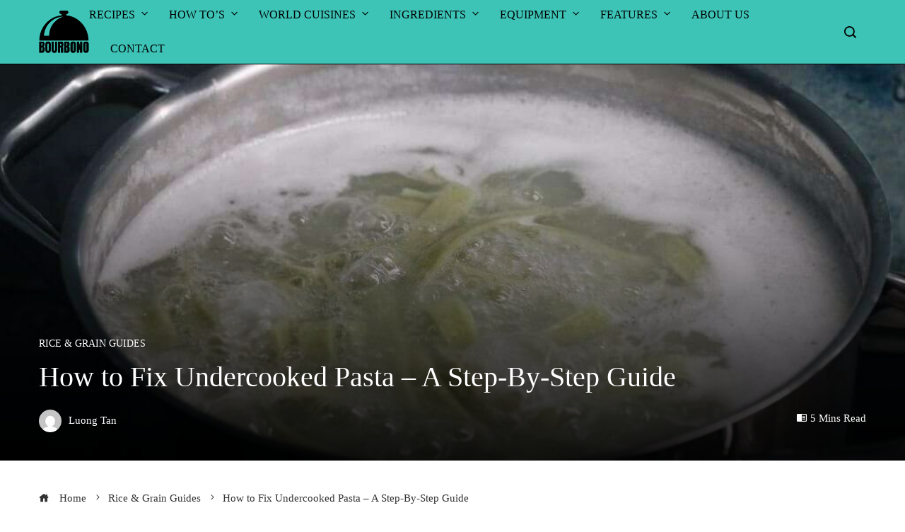

--- FILE ---
content_type: text/html; charset=utf-8
request_url: https://bourbono.com/how-to-fix-undercooked-pasta-a-step-by-step-guide/
body_size: 38492
content:
<!DOCTYPE html><html lang="en-US"><head><meta charset="UTF-8"/>
<script>var __ezHttpConsent={setByCat:function(src,tagType,attributes,category,force,customSetScriptFn=null){var setScript=function(){if(force||window.ezTcfConsent[category]){if(typeof customSetScriptFn==='function'){customSetScriptFn();}else{var scriptElement=document.createElement(tagType);scriptElement.src=src;attributes.forEach(function(attr){for(var key in attr){if(attr.hasOwnProperty(key)){scriptElement.setAttribute(key,attr[key]);}}});var firstScript=document.getElementsByTagName(tagType)[0];firstScript.parentNode.insertBefore(scriptElement,firstScript);}}};if(force||(window.ezTcfConsent&&window.ezTcfConsent.loaded)){setScript();}else if(typeof getEzConsentData==="function"){getEzConsentData().then(function(ezTcfConsent){if(ezTcfConsent&&ezTcfConsent.loaded){setScript();}else{console.error("cannot get ez consent data");force=true;setScript();}});}else{force=true;setScript();console.error("getEzConsentData is not a function");}},};</script>
<script>var ezTcfConsent=window.ezTcfConsent?window.ezTcfConsent:{loaded:false,store_info:false,develop_and_improve_services:false,measure_ad_performance:false,measure_content_performance:false,select_basic_ads:false,create_ad_profile:false,select_personalized_ads:false,create_content_profile:false,select_personalized_content:false,understand_audiences:false,use_limited_data_to_select_content:false,};function getEzConsentData(){return new Promise(function(resolve){document.addEventListener("ezConsentEvent",function(event){var ezTcfConsent=event.detail.ezTcfConsent;resolve(ezTcfConsent);});});}</script>
<script>if(typeof _setEzCookies!=='function'){function _setEzCookies(ezConsentData){var cookies=window.ezCookieQueue;for(var i=0;i<cookies.length;i++){var cookie=cookies[i];if(ezConsentData&&ezConsentData.loaded&&ezConsentData[cookie.tcfCategory]){document.cookie=cookie.name+"="+cookie.value;}}}}
window.ezCookieQueue=window.ezCookieQueue||[];if(typeof addEzCookies!=='function'){function addEzCookies(arr){window.ezCookieQueue=[...window.ezCookieQueue,...arr];}}
addEzCookies([]);if(window.ezTcfConsent&&window.ezTcfConsent.loaded){_setEzCookies(window.ezTcfConsent);}else if(typeof getEzConsentData==="function"){getEzConsentData().then(function(ezTcfConsent){if(ezTcfConsent&&ezTcfConsent.loaded){_setEzCookies(window.ezTcfConsent);}else{console.error("cannot get ez consent data");_setEzCookies(window.ezTcfConsent);}});}else{console.error("getEzConsentData is not a function");_setEzCookies(window.ezTcfConsent);}</script>
<script data-ezscrex='false' data-cfasync='false' data-pagespeed-no-defer>var __ez=__ez||{};__ez.stms=Date.now();__ez.evt={};__ez.script={};__ez.ck=__ez.ck||{};__ez.template={};__ez.template.isOrig=true;window.__ezScriptHost="//www.ezojs.com";__ez.queue=__ez.queue||function(){var e=0,i=0,t=[],n=!1,o=[],r=[],s=!0,a=function(e,i,n,o,r,s,a){var l=arguments.length>7&&void 0!==arguments[7]?arguments[7]:window,d=this;this.name=e,this.funcName=i,this.parameters=null===n?null:w(n)?n:[n],this.isBlock=o,this.blockedBy=r,this.deleteWhenComplete=s,this.isError=!1,this.isComplete=!1,this.isInitialized=!1,this.proceedIfError=a,this.fWindow=l,this.isTimeDelay=!1,this.process=function(){f("... func = "+e),d.isInitialized=!0,d.isComplete=!0,f("... func.apply: "+e);var i=d.funcName.split("."),n=null,o=this.fWindow||window;i.length>3||(n=3===i.length?o[i[0]][i[1]][i[2]]:2===i.length?o[i[0]][i[1]]:o[d.funcName]),null!=n&&n.apply(null,this.parameters),!0===d.deleteWhenComplete&&delete t[e],!0===d.isBlock&&(f("----- F'D: "+d.name),m())}},l=function(e,i,t,n,o,r,s){var a=arguments.length>7&&void 0!==arguments[7]?arguments[7]:window,l=this;this.name=e,this.path=i,this.async=o,this.defer=r,this.isBlock=t,this.blockedBy=n,this.isInitialized=!1,this.isError=!1,this.isComplete=!1,this.proceedIfError=s,this.fWindow=a,this.isTimeDelay=!1,this.isPath=function(e){return"/"===e[0]&&"/"!==e[1]},this.getSrc=function(e){return void 0!==window.__ezScriptHost&&this.isPath(e)&&"banger.js"!==this.name?window.__ezScriptHost+e:e},this.process=function(){l.isInitialized=!0,f("... file = "+e);var i=this.fWindow?this.fWindow.document:document,t=i.createElement("script");t.src=this.getSrc(this.path),!0===o?t.async=!0:!0===r&&(t.defer=!0),t.onerror=function(){var e={url:window.location.href,name:l.name,path:l.path,user_agent:window.navigator.userAgent};"undefined"!=typeof _ezaq&&(e.pageview_id=_ezaq.page_view_id);var i=encodeURIComponent(JSON.stringify(e)),t=new XMLHttpRequest;t.open("GET","//g.ezoic.net/ezqlog?d="+i,!0),t.send(),f("----- ERR'D: "+l.name),l.isError=!0,!0===l.isBlock&&m()},t.onreadystatechange=t.onload=function(){var e=t.readyState;f("----- F'D: "+l.name),e&&!/loaded|complete/.test(e)||(l.isComplete=!0,!0===l.isBlock&&m())},i.getElementsByTagName("head")[0].appendChild(t)}},d=function(e,i){this.name=e,this.path="",this.async=!1,this.defer=!1,this.isBlock=!1,this.blockedBy=[],this.isInitialized=!0,this.isError=!1,this.isComplete=i,this.proceedIfError=!1,this.isTimeDelay=!1,this.process=function(){}};function c(e,i,n,s,a,d,c,u,f){var m=new l(e,i,n,s,a,d,c,f);!0===u?o[e]=m:r[e]=m,t[e]=m,h(m)}function h(e){!0!==u(e)&&0!=s&&e.process()}function u(e){if(!0===e.isTimeDelay&&!1===n)return f(e.name+" blocked = TIME DELAY!"),!0;if(w(e.blockedBy))for(var i=0;i<e.blockedBy.length;i++){var o=e.blockedBy[i];if(!1===t.hasOwnProperty(o))return f(e.name+" blocked = "+o),!0;if(!0===e.proceedIfError&&!0===t[o].isError)return!1;if(!1===t[o].isComplete)return f(e.name+" blocked = "+o),!0}return!1}function f(e){var i=window.location.href,t=new RegExp("[?&]ezq=([^&#]*)","i").exec(i);"1"===(t?t[1]:null)&&console.debug(e)}function m(){++e>200||(f("let's go"),p(o),p(r))}function p(e){for(var i in e)if(!1!==e.hasOwnProperty(i)){var t=e[i];!0===t.isComplete||u(t)||!0===t.isInitialized||!0===t.isError?!0===t.isError?f(t.name+": error"):!0===t.isComplete?f(t.name+": complete already"):!0===t.isInitialized&&f(t.name+": initialized already"):t.process()}}function w(e){return"[object Array]"==Object.prototype.toString.call(e)}return window.addEventListener("load",(function(){setTimeout((function(){n=!0,f("TDELAY -----"),m()}),5e3)}),!1),{addFile:c,addFileOnce:function(e,i,n,o,r,s,a,l,d){t[e]||c(e,i,n,o,r,s,a,l,d)},addDelayFile:function(e,i){var n=new l(e,i,!1,[],!1,!1,!0);n.isTimeDelay=!0,f(e+" ...  FILE! TDELAY"),r[e]=n,t[e]=n,h(n)},addFunc:function(e,n,s,l,d,c,u,f,m,p){!0===c&&(e=e+"_"+i++);var w=new a(e,n,s,l,d,u,f,p);!0===m?o[e]=w:r[e]=w,t[e]=w,h(w)},addDelayFunc:function(e,i,n){var o=new a(e,i,n,!1,[],!0,!0);o.isTimeDelay=!0,f(e+" ...  FUNCTION! TDELAY"),r[e]=o,t[e]=o,h(o)},items:t,processAll:m,setallowLoad:function(e){s=e},markLoaded:function(e){if(e&&0!==e.length){if(e in t){var i=t[e];!0===i.isComplete?f(i.name+" "+e+": error loaded duplicate"):(i.isComplete=!0,i.isInitialized=!0)}else t[e]=new d(e,!0);f("markLoaded dummyfile: "+t[e].name)}},logWhatsBlocked:function(){for(var e in t)!1!==t.hasOwnProperty(e)&&u(t[e])}}}();__ez.evt.add=function(e,t,n){e.addEventListener?e.addEventListener(t,n,!1):e.attachEvent?e.attachEvent("on"+t,n):e["on"+t]=n()},__ez.evt.remove=function(e,t,n){e.removeEventListener?e.removeEventListener(t,n,!1):e.detachEvent?e.detachEvent("on"+t,n):delete e["on"+t]};__ez.script.add=function(e){var t=document.createElement("script");t.src=e,t.async=!0,t.type="text/javascript",document.getElementsByTagName("head")[0].appendChild(t)};__ez.dot=__ez.dot||{};__ez.queue.addFileOnce('/detroitchicago/boise.js', '//go.ezodn.com/detroitchicago/boise.js?gcb=195-0&cb=5', true, [], true, false, true, false);__ez.queue.addFileOnce('/parsonsmaize/abilene.js', '//go.ezodn.com/parsonsmaize/abilene.js?gcb=195-0&cb=b20dfef28c', true, [], true, false, true, false);__ez.queue.addFileOnce('/parsonsmaize/mulvane.js', '//go.ezodn.com/parsonsmaize/mulvane.js?gcb=195-0&cb=e75e48eec0', true, ['/parsonsmaize/abilene.js'], true, false, true, false);__ez.queue.addFileOnce('/detroitchicago/birmingham.js', '//go.ezodn.com/detroitchicago/birmingham.js?gcb=195-0&cb=539c47377c', true, ['/parsonsmaize/abilene.js'], true, false, true, false);</script>
<script data-ezscrex="false" type="text/javascript" data-cfasync="false">window._ezaq = Object.assign({"ad_cache_level":0,"adpicker_placement_cnt":0,"ai_placeholder_cache_level":0,"ai_placeholder_placement_cnt":-1,"article_category":"Rice \u0026amp; Grain Guides","author":"Luong Tan","domain":"bourbono.com","domain_id":458104,"ezcache_level":0,"ezcache_skip_code":0,"has_bad_image":0,"has_bad_words":0,"is_sitespeed":0,"lt_cache_level":0,"publish_date":"2022-09-12","response_size":165715,"response_size_orig":159862,"response_time_orig":0,"template_id":5,"url":"https://bourbono.com/how-to-fix-undercooked-pasta-a-step-by-step-guide/","word_count":0,"worst_bad_word_level":0}, typeof window._ezaq !== "undefined" ? window._ezaq : {});__ez.queue.markLoaded('ezaqBaseReady');</script>
<script type='text/javascript' data-ezscrex='false' data-cfasync='false'>
window.ezAnalyticsStatic = true;
window._ez_send_requests_through_ezoic = true;window.ezWp = true;
function analyticsAddScript(script) {
	var ezDynamic = document.createElement('script');
	ezDynamic.type = 'text/javascript';
	ezDynamic.innerHTML = script;
	document.head.appendChild(ezDynamic);
}
function getCookiesWithPrefix() {
    var allCookies = document.cookie.split(';');
    var cookiesWithPrefix = {};

    for (var i = 0; i < allCookies.length; i++) {
        var cookie = allCookies[i].trim();

        for (var j = 0; j < arguments.length; j++) {
            var prefix = arguments[j];
            if (cookie.indexOf(prefix) === 0) {
                var cookieParts = cookie.split('=');
                var cookieName = cookieParts[0];
                var cookieValue = cookieParts.slice(1).join('=');
                cookiesWithPrefix[cookieName] = decodeURIComponent(cookieValue);
                break; // Once matched, no need to check other prefixes
            }
        }
    }

    return cookiesWithPrefix;
}
function productAnalytics() {
	var d = {"dhh":"//go.ezodn.com","pr":[6],"omd5":"b390d3fcc2db6e98ae3438cb995e97bc","nar":"risk score"};
	d.u = _ezaq.url;
	d.p = _ezaq.page_view_id;
	d.v = _ezaq.visit_uuid;
	d.ab = _ezaq.ab_test_id;
	d.e = JSON.stringify(_ezaq);
	d.ref = document.referrer;
	d.c = getCookiesWithPrefix('active_template', 'ez', 'lp_');
	if(typeof ez_utmParams !== 'undefined') {
		d.utm = ez_utmParams;
	}

	var dataText = JSON.stringify(d);
	var xhr = new XMLHttpRequest();
	xhr.open('POST','//g.ezoic.net/ezais/analytics?cb=1', true);
	xhr.onload = function () {
		if (xhr.status!=200) {
            return;
		}

        if(document.readyState !== 'loading') {
            analyticsAddScript(xhr.response);
            return;
        }

        var eventFunc = function() {
            if(document.readyState === 'loading') {
                return;
            }
            document.removeEventListener('readystatechange', eventFunc, false);
            analyticsAddScript(xhr.response);
        };

        document.addEventListener('readystatechange', eventFunc, false);
	};
	xhr.setRequestHeader('Content-Type','text/plain');
	xhr.send(dataText);
}
__ez.queue.addFunc("productAnalytics", "productAnalytics", null, true, ['ezaqBaseReady'], false, false, false, true);
</script><base href="https://bourbono.com/how-to-fix-undercooked-pasta-a-step-by-step-guide/"/>
        
        <meta name="viewport" content="width=device-width, initial-scale=1"/>
        <link rel="profile" href="http://gmpg.org/xfn/11"/>
        <link rel="pingback" href="https://bourbono.com/xmlrpc.php"/>

        <meta name="robots" content="index, follow, max-image-preview:large, max-snippet:-1, max-video-preview:-1"/>

	<!-- This site is optimized with the Yoast SEO Premium plugin v19.6 (Yoast SEO v22.7) - https://yoast.com/wordpress/plugins/seo/ -->
	<title>How to Fix Undercooked Pasta – A Step-By-Step Guide - Bourbono</title>
	<meta name="description" content="Even though there is not much you can do to fix overcooked pasta, we can give you some tips on how to fix undercooked pasta."/>
	<link rel="canonical" href="https://bourbono.com/how-to-fix-undercooked-pasta-a-step-by-step-guide/"/>
	<meta property="og:locale" content="en_US"/>
	<meta property="og:type" content="article"/>
	<meta property="og:title" content="How to Fix Undercooked Pasta – A Step-By-Step Guide"/>
	<meta property="og:description" content="Even though there is not much you can do to fix overcooked pasta, we can give you some tips on how to fix undercooked pasta."/>
	<meta property="og:url" content="https://bourbono.com/how-to-fix-undercooked-pasta-a-step-by-step-guide/"/>
	<meta property="og:site_name" content="Bourbono"/>
	<meta property="article:publisher" content="https://www.facebook.com/bourbono.creativecuisine"/>
	<meta property="article:author" content="https://www.facebook.com/bourbono.creativecuisine"/>
	<meta property="article:published_time" content="2022-09-12T16:10:00+00:00"/>
	<meta property="article:modified_time" content="2023-04-23T11:23:21+00:00"/>
	<meta property="og:image" content="https://bourbono.com/wp-content/uploads/2022/05/uc-pasta-1.jpg"/>
	<meta property="og:image:width" content="1024"/>
	<meta property="og:image:height" content="682"/>
	<meta property="og:image:type" content="image/jpeg"/>
	<meta name="author" content="Luong Tan"/>
	<meta name="twitter:card" content="summary_large_image"/>
	<meta name="twitter:creator" content="@LuongTan10"/>
	<meta name="twitter:site" content="@LuongTan10"/>
	<meta name="twitter:label1" content="Written by"/>
	<meta name="twitter:data1" content="Luong Tan"/>
	<meta name="twitter:label2" content="Est. reading time"/>
	<meta name="twitter:data2" content="5 minutes"/>
	<script type="application/ld+json" class="yoast-schema-graph">{"@context":"https://schema.org","@graph":[{"@type":"Article","@id":"https://bourbono.com/how-to-fix-undercooked-pasta-a-step-by-step-guide/#article","isPartOf":{"@id":"https://bourbono.com/how-to-fix-undercooked-pasta-a-step-by-step-guide/"},"author":{"name":"Luong Tan","@id":"https://bourbono.com/#/schema/person/3659fd2ddf2befa44fd67367de8404e3"},"headline":"How to Fix Undercooked Pasta – A Step-By-Step Guide","datePublished":"2022-09-12T16:10:00+00:00","dateModified":"2023-04-23T11:23:21+00:00","mainEntityOfPage":{"@id":"https://bourbono.com/how-to-fix-undercooked-pasta-a-step-by-step-guide/"},"wordCount":1099,"publisher":{"@id":"https://bourbono.com/#organization"},"image":{"@id":"https://bourbono.com/how-to-fix-undercooked-pasta-a-step-by-step-guide/#primaryimage"},"thumbnailUrl":"https://bourbono.com/wp-content/uploads/2022/05/uc-pasta-1.jpg","keywords":["pasta","undercooked"],"articleSection":["Rice &amp; Grain Guides"],"inLanguage":"en-US"},{"@type":["WebPage","FAQPage"],"@id":"https://bourbono.com/how-to-fix-undercooked-pasta-a-step-by-step-guide/","url":"https://bourbono.com/how-to-fix-undercooked-pasta-a-step-by-step-guide/","name":"How to Fix Undercooked Pasta – A Step-By-Step Guide - Bourbono","isPartOf":{"@id":"https://bourbono.com/#website"},"primaryImageOfPage":{"@id":"https://bourbono.com/how-to-fix-undercooked-pasta-a-step-by-step-guide/#primaryimage"},"image":{"@id":"https://bourbono.com/how-to-fix-undercooked-pasta-a-step-by-step-guide/#primaryimage"},"thumbnailUrl":"https://bourbono.com/wp-content/uploads/2022/05/uc-pasta-1.jpg","datePublished":"2022-09-12T16:10:00+00:00","dateModified":"2023-04-23T11:23:21+00:00","description":"Even though there is not much you can do to fix overcooked pasta, we can give you some tips on how to fix undercooked pasta.","breadcrumb":{"@id":"https://bourbono.com/how-to-fix-undercooked-pasta-a-step-by-step-guide/#breadcrumb"},"mainEntity":[{"@id":"https://bourbono.com/how-to-fix-undercooked-pasta-a-step-by-step-guide/#faq-question-1667991697640"},{"@id":"https://bourbono.com/how-to-fix-undercooked-pasta-a-step-by-step-guide/#faq-question-1667991709910"},{"@id":"https://bourbono.com/how-to-fix-undercooked-pasta-a-step-by-step-guide/#faq-question-1667991736013"}],"inLanguage":"en-US","potentialAction":[{"@type":"ReadAction","target":["https://bourbono.com/how-to-fix-undercooked-pasta-a-step-by-step-guide/"]}]},{"@type":"ImageObject","inLanguage":"en-US","@id":"https://bourbono.com/how-to-fix-undercooked-pasta-a-step-by-step-guide/#primaryimage","url":"https://bourbono.com/wp-content/uploads/2022/05/uc-pasta-1.jpg","contentUrl":"https://bourbono.com/wp-content/uploads/2022/05/uc-pasta-1.jpg","width":1024,"height":682,"caption":"How to Fix Undercooked Pasta – A Step-By-Step Guide"},{"@type":"BreadcrumbList","@id":"https://bourbono.com/how-to-fix-undercooked-pasta-a-step-by-step-guide/#breadcrumb","itemListElement":[{"@type":"ListItem","position":1,"name":"Home","item":"https://bourbono.com/"},{"@type":"ListItem","position":2,"name":"How to Fix Undercooked Pasta – A Step-By-Step Guide"}]},{"@type":"WebSite","@id":"https://bourbono.com/#website","url":"https://bourbono.com/","name":"Bourbono","description":"Creative Cuisine","publisher":{"@id":"https://bourbono.com/#organization"},"potentialAction":[{"@type":"SearchAction","target":{"@type":"EntryPoint","urlTemplate":"https://bourbono.com/?s={search_term_string}"},"query-input":"required name=search_term_string"}],"inLanguage":"en-US"},{"@type":"Organization","@id":"https://bourbono.com/#organization","name":"Bourbon O","url":"https://bourbono.com/","logo":{"@type":"ImageObject","inLanguage":"en-US","@id":"https://bourbono.com/#/schema/logo/image/","url":"https://bourbono.com/wp-content/uploads/2022/06/Black-And-Pink-Minimalist-Photography-Initials-Logo-300-x-100-px-1.png","contentUrl":"https://bourbono.com/wp-content/uploads/2022/06/Black-And-Pink-Minimalist-Photography-Initials-Logo-300-x-100-px-1.png","width":300,"height":100,"caption":"Bourbon O"},"image":{"@id":"https://bourbono.com/#/schema/logo/image/"},"sameAs":["https://www.facebook.com/bourbono.creativecuisine","https://x.com/LuongTan10","https://www.pinterest.com/bourbonodotcom"]},{"@type":"Person","@id":"https://bourbono.com/#/schema/person/3659fd2ddf2befa44fd67367de8404e3","name":"Luong Tan","image":{"@type":"ImageObject","inLanguage":"en-US","@id":"https://bourbono.com/#/schema/person/image/","url":"https://secure.gravatar.com/avatar/b526f61091de09d000d89b75c28c4d13?s=96&d=mm&r=g","contentUrl":"https://secure.gravatar.com/avatar/b526f61091de09d000d89b75c28c4d13?s=96&d=mm&r=g","caption":"Luong Tan"},"description":"Luong Tan, the creative and passionate founder of Bourbono, is a multi-talented individual with a deep love for the culinary arts. An accomplished food blogger, cookbook author, and former Ambassador of US cuisine in Vietnam (2015-2016), Luong has been on a mission to share his appreciation for food with the world.","sameAs":["https://bourbono.com/","https://www.facebook.com/bourbono.creativecuisine","https://www.pinterest.com/bourbono_creativecuisine/"],"honorificPrefix":"Mr","honorificSuffix":"PhD","birthDate":"1996-12-12","gender":"male","award":["Cooking food for children Stanford Certification - 2022"],"knowsAbout":["Food","Drink","Kitchen Gadget"],"knowsLanguage":["English"],"jobTitle":"Chef","worksFor":"Bourbon O","url":"https://bourbono.com/author/admin/"},{"@type":"Question","@id":"https://bourbono.com/how-to-fix-undercooked-pasta-a-step-by-step-guide/#faq-question-1667991697640","position":1,"url":"https://bourbono.com/how-to-fix-undercooked-pasta-a-step-by-step-guide/#faq-question-1667991697640","name":"Should you rinse pasta after cooking?","answerCount":1,"acceptedAnswer":{"@type":"Answer","text":"You should only rinse pasta after cooking if you intend to use it for a cold dish like pasta salad.","inLanguage":"en-US"},"inLanguage":"en-US"},{"@type":"Question","@id":"https://bourbono.com/how-to-fix-undercooked-pasta-a-step-by-step-guide/#faq-question-1667991709910","position":2,"url":"https://bourbono.com/how-to-fix-undercooked-pasta-a-step-by-step-guide/#faq-question-1667991709910","name":"Is eating uncooked pasta bad for you?","answerCount":1,"acceptedAnswer":{"@type":"Answer","text":"Yes, it is.<br/>If you eat uncooked pasta, you risk digestive problems like intestinal inflammation and interruption of the normal functioning of enzymes in your body.<br/>Lectin and phytates in pasta cause the above problems.<br/>Read also: <a href=\"https://bourbono.com/can-i-eat-pasta-after-wisdom-teeth-removal/\">Can I Eat Pasta After Wisdom Teeth Removal?</a>","inLanguage":"en-US"},"inLanguage":"en-US"},{"@type":"Question","@id":"https://bourbono.com/how-to-fix-undercooked-pasta-a-step-by-step-guide/#faq-question-1667991736013","position":3,"url":"https://bourbono.com/how-to-fix-undercooked-pasta-a-step-by-step-guide/#faq-question-1667991736013","name":"How to keep my pasta from sticking together after draining","answerCount":1,"acceptedAnswer":{"@type":"Answer","text":"Oil the pasta with some extra virgin olive oil and add some of your sauce to the pot and mix the pasta with the sauce.","inLanguage":"en-US"},"inLanguage":"en-US"}]}</script>
	<!-- / Yoast SEO Premium plugin. -->


<link rel="dns-prefetch" href="//fonts.googleapis.com"/>
<link rel="stylesheet" id="dashicons-css" href="//bourbono.com/wp-includes/css/dashicons.min.css?ver=6.5.7" type="text/css" media="all"/>
<link rel="stylesheet" id="menu-icons-extra-css" href="//bourbono.com/wp-content/themes/viral-pro/inc/assets/menu-icons/css/extra.min.css?ver=0.10.2" type="text/css" media="all"/>
<link rel="stylesheet" id="wp-block-library-css" href="//bourbono.com/wp-includes/css/dist/block-library/style.min.css?ver=6.5.7" type="text/css" media="all"/>
<style id="wp-block-library-theme-inline-css" type="text/css">
.wp-block-audio figcaption{color:#555;font-size:13px;text-align:center}.is-dark-theme .wp-block-audio figcaption{color:#ffffffa6}.wp-block-audio{margin:0 0 1em}.wp-block-code{border:1px solid #ccc;border-radius:4px;font-family:Menlo,Consolas,monaco,monospace;padding:.8em 1em}.wp-block-embed figcaption{color:#555;font-size:13px;text-align:center}.is-dark-theme .wp-block-embed figcaption{color:#ffffffa6}.wp-block-embed{margin:0 0 1em}.blocks-gallery-caption{color:#555;font-size:13px;text-align:center}.is-dark-theme .blocks-gallery-caption{color:#ffffffa6}.wp-block-image figcaption{color:#555;font-size:13px;text-align:center}.is-dark-theme .wp-block-image figcaption{color:#ffffffa6}.wp-block-image{margin:0 0 1em}.wp-block-pullquote{border-bottom:4px solid;border-top:4px solid;color:currentColor;margin-bottom:1.75em}.wp-block-pullquote cite,.wp-block-pullquote footer,.wp-block-pullquote__citation{color:currentColor;font-size:.8125em;font-style:normal;text-transform:uppercase}.wp-block-quote{border-left:.25em solid;margin:0 0 1.75em;padding-left:1em}.wp-block-quote cite,.wp-block-quote footer{color:currentColor;font-size:.8125em;font-style:normal;position:relative}.wp-block-quote.has-text-align-right{border-left:none;border-right:.25em solid;padding-left:0;padding-right:1em}.wp-block-quote.has-text-align-center{border:none;padding-left:0}.wp-block-quote.is-large,.wp-block-quote.is-style-large,.wp-block-quote.is-style-plain{border:none}.wp-block-search .wp-block-search__label{font-weight:700}.wp-block-search__button{border:1px solid #ccc;padding:.375em .625em}:where(.wp-block-group.has-background){padding:1.25em 2.375em}.wp-block-separator.has-css-opacity{opacity:.4}.wp-block-separator{border:none;border-bottom:2px solid;margin-left:auto;margin-right:auto}.wp-block-separator.has-alpha-channel-opacity{opacity:1}.wp-block-separator:not(.is-style-wide):not(.is-style-dots){width:100px}.wp-block-separator.has-background:not(.is-style-dots){border-bottom:none;height:1px}.wp-block-separator.has-background:not(.is-style-wide):not(.is-style-dots){height:2px}.wp-block-table{margin:0 0 1em}.wp-block-table td,.wp-block-table th{word-break:normal}.wp-block-table figcaption{color:#555;font-size:13px;text-align:center}.is-dark-theme .wp-block-table figcaption{color:#ffffffa6}.wp-block-video figcaption{color:#555;font-size:13px;text-align:center}.is-dark-theme .wp-block-video figcaption{color:#ffffffa6}.wp-block-video{margin:0 0 1em}.wp-block-template-part.has-background{margin-bottom:0;margin-top:0;padding:1.25em 2.375em}
</style>
<style id="classic-theme-styles-inline-css" type="text/css">
/*! This file is auto-generated */
.wp-block-button__link{color:#fff;background-color:#32373c;border-radius:9999px;box-shadow:none;text-decoration:none;padding:calc(.667em + 2px) calc(1.333em + 2px);font-size:1.125em}.wp-block-file__button{background:#32373c;color:#fff;text-decoration:none}
</style>
<style id="global-styles-inline-css" type="text/css">
body{--wp--preset--color--black: #000000;--wp--preset--color--cyan-bluish-gray: #abb8c3;--wp--preset--color--white: #ffffff;--wp--preset--color--pale-pink: #f78da7;--wp--preset--color--vivid-red: #cf2e2e;--wp--preset--color--luminous-vivid-orange: #ff6900;--wp--preset--color--luminous-vivid-amber: #fcb900;--wp--preset--color--light-green-cyan: #7bdcb5;--wp--preset--color--vivid-green-cyan: #00d084;--wp--preset--color--pale-cyan-blue: #8ed1fc;--wp--preset--color--vivid-cyan-blue: #0693e3;--wp--preset--color--vivid-purple: #9b51e0;--wp--preset--gradient--vivid-cyan-blue-to-vivid-purple: linear-gradient(135deg,rgba(6,147,227,1) 0%,rgb(155,81,224) 100%);--wp--preset--gradient--light-green-cyan-to-vivid-green-cyan: linear-gradient(135deg,rgb(122,220,180) 0%,rgb(0,208,130) 100%);--wp--preset--gradient--luminous-vivid-amber-to-luminous-vivid-orange: linear-gradient(135deg,rgba(252,185,0,1) 0%,rgba(255,105,0,1) 100%);--wp--preset--gradient--luminous-vivid-orange-to-vivid-red: linear-gradient(135deg,rgba(255,105,0,1) 0%,rgb(207,46,46) 100%);--wp--preset--gradient--very-light-gray-to-cyan-bluish-gray: linear-gradient(135deg,rgb(238,238,238) 0%,rgb(169,184,195) 100%);--wp--preset--gradient--cool-to-warm-spectrum: linear-gradient(135deg,rgb(74,234,220) 0%,rgb(151,120,209) 20%,rgb(207,42,186) 40%,rgb(238,44,130) 60%,rgb(251,105,98) 80%,rgb(254,248,76) 100%);--wp--preset--gradient--blush-light-purple: linear-gradient(135deg,rgb(255,206,236) 0%,rgb(152,150,240) 100%);--wp--preset--gradient--blush-bordeaux: linear-gradient(135deg,rgb(254,205,165) 0%,rgb(254,45,45) 50%,rgb(107,0,62) 100%);--wp--preset--gradient--luminous-dusk: linear-gradient(135deg,rgb(255,203,112) 0%,rgb(199,81,192) 50%,rgb(65,88,208) 100%);--wp--preset--gradient--pale-ocean: linear-gradient(135deg,rgb(255,245,203) 0%,rgb(182,227,212) 50%,rgb(51,167,181) 100%);--wp--preset--gradient--electric-grass: linear-gradient(135deg,rgb(202,248,128) 0%,rgb(113,206,126) 100%);--wp--preset--gradient--midnight: linear-gradient(135deg,rgb(2,3,129) 0%,rgb(40,116,252) 100%);--wp--preset--font-size--small: 13px;--wp--preset--font-size--medium: 20px;--wp--preset--font-size--large: 36px;--wp--preset--font-size--x-large: 42px;--wp--preset--spacing--20: 0.44rem;--wp--preset--spacing--30: 0.67rem;--wp--preset--spacing--40: 1rem;--wp--preset--spacing--50: 1.5rem;--wp--preset--spacing--60: 2.25rem;--wp--preset--spacing--70: 3.38rem;--wp--preset--spacing--80: 5.06rem;--wp--preset--shadow--natural: 6px 6px 9px rgba(0, 0, 0, 0.2);--wp--preset--shadow--deep: 12px 12px 50px rgba(0, 0, 0, 0.4);--wp--preset--shadow--sharp: 6px 6px 0px rgba(0, 0, 0, 0.2);--wp--preset--shadow--outlined: 6px 6px 0px -3px rgba(255, 255, 255, 1), 6px 6px rgba(0, 0, 0, 1);--wp--preset--shadow--crisp: 6px 6px 0px rgba(0, 0, 0, 1);}:where(.is-layout-flex){gap: 0.5em;}:where(.is-layout-grid){gap: 0.5em;}body .is-layout-flex{display: flex;}body .is-layout-flex{flex-wrap: wrap;align-items: center;}body .is-layout-flex > *{margin: 0;}body .is-layout-grid{display: grid;}body .is-layout-grid > *{margin: 0;}:where(.wp-block-columns.is-layout-flex){gap: 2em;}:where(.wp-block-columns.is-layout-grid){gap: 2em;}:where(.wp-block-post-template.is-layout-flex){gap: 1.25em;}:where(.wp-block-post-template.is-layout-grid){gap: 1.25em;}.has-black-color{color: var(--wp--preset--color--black) !important;}.has-cyan-bluish-gray-color{color: var(--wp--preset--color--cyan-bluish-gray) !important;}.has-white-color{color: var(--wp--preset--color--white) !important;}.has-pale-pink-color{color: var(--wp--preset--color--pale-pink) !important;}.has-vivid-red-color{color: var(--wp--preset--color--vivid-red) !important;}.has-luminous-vivid-orange-color{color: var(--wp--preset--color--luminous-vivid-orange) !important;}.has-luminous-vivid-amber-color{color: var(--wp--preset--color--luminous-vivid-amber) !important;}.has-light-green-cyan-color{color: var(--wp--preset--color--light-green-cyan) !important;}.has-vivid-green-cyan-color{color: var(--wp--preset--color--vivid-green-cyan) !important;}.has-pale-cyan-blue-color{color: var(--wp--preset--color--pale-cyan-blue) !important;}.has-vivid-cyan-blue-color{color: var(--wp--preset--color--vivid-cyan-blue) !important;}.has-vivid-purple-color{color: var(--wp--preset--color--vivid-purple) !important;}.has-black-background-color{background-color: var(--wp--preset--color--black) !important;}.has-cyan-bluish-gray-background-color{background-color: var(--wp--preset--color--cyan-bluish-gray) !important;}.has-white-background-color{background-color: var(--wp--preset--color--white) !important;}.has-pale-pink-background-color{background-color: var(--wp--preset--color--pale-pink) !important;}.has-vivid-red-background-color{background-color: var(--wp--preset--color--vivid-red) !important;}.has-luminous-vivid-orange-background-color{background-color: var(--wp--preset--color--luminous-vivid-orange) !important;}.has-luminous-vivid-amber-background-color{background-color: var(--wp--preset--color--luminous-vivid-amber) !important;}.has-light-green-cyan-background-color{background-color: var(--wp--preset--color--light-green-cyan) !important;}.has-vivid-green-cyan-background-color{background-color: var(--wp--preset--color--vivid-green-cyan) !important;}.has-pale-cyan-blue-background-color{background-color: var(--wp--preset--color--pale-cyan-blue) !important;}.has-vivid-cyan-blue-background-color{background-color: var(--wp--preset--color--vivid-cyan-blue) !important;}.has-vivid-purple-background-color{background-color: var(--wp--preset--color--vivid-purple) !important;}.has-black-border-color{border-color: var(--wp--preset--color--black) !important;}.has-cyan-bluish-gray-border-color{border-color: var(--wp--preset--color--cyan-bluish-gray) !important;}.has-white-border-color{border-color: var(--wp--preset--color--white) !important;}.has-pale-pink-border-color{border-color: var(--wp--preset--color--pale-pink) !important;}.has-vivid-red-border-color{border-color: var(--wp--preset--color--vivid-red) !important;}.has-luminous-vivid-orange-border-color{border-color: var(--wp--preset--color--luminous-vivid-orange) !important;}.has-luminous-vivid-amber-border-color{border-color: var(--wp--preset--color--luminous-vivid-amber) !important;}.has-light-green-cyan-border-color{border-color: var(--wp--preset--color--light-green-cyan) !important;}.has-vivid-green-cyan-border-color{border-color: var(--wp--preset--color--vivid-green-cyan) !important;}.has-pale-cyan-blue-border-color{border-color: var(--wp--preset--color--pale-cyan-blue) !important;}.has-vivid-cyan-blue-border-color{border-color: var(--wp--preset--color--vivid-cyan-blue) !important;}.has-vivid-purple-border-color{border-color: var(--wp--preset--color--vivid-purple) !important;}.has-vivid-cyan-blue-to-vivid-purple-gradient-background{background: var(--wp--preset--gradient--vivid-cyan-blue-to-vivid-purple) !important;}.has-light-green-cyan-to-vivid-green-cyan-gradient-background{background: var(--wp--preset--gradient--light-green-cyan-to-vivid-green-cyan) !important;}.has-luminous-vivid-amber-to-luminous-vivid-orange-gradient-background{background: var(--wp--preset--gradient--luminous-vivid-amber-to-luminous-vivid-orange) !important;}.has-luminous-vivid-orange-to-vivid-red-gradient-background{background: var(--wp--preset--gradient--luminous-vivid-orange-to-vivid-red) !important;}.has-very-light-gray-to-cyan-bluish-gray-gradient-background{background: var(--wp--preset--gradient--very-light-gray-to-cyan-bluish-gray) !important;}.has-cool-to-warm-spectrum-gradient-background{background: var(--wp--preset--gradient--cool-to-warm-spectrum) !important;}.has-blush-light-purple-gradient-background{background: var(--wp--preset--gradient--blush-light-purple) !important;}.has-blush-bordeaux-gradient-background{background: var(--wp--preset--gradient--blush-bordeaux) !important;}.has-luminous-dusk-gradient-background{background: var(--wp--preset--gradient--luminous-dusk) !important;}.has-pale-ocean-gradient-background{background: var(--wp--preset--gradient--pale-ocean) !important;}.has-electric-grass-gradient-background{background: var(--wp--preset--gradient--electric-grass) !important;}.has-midnight-gradient-background{background: var(--wp--preset--gradient--midnight) !important;}.has-small-font-size{font-size: var(--wp--preset--font-size--small) !important;}.has-medium-font-size{font-size: var(--wp--preset--font-size--medium) !important;}.has-large-font-size{font-size: var(--wp--preset--font-size--large) !important;}.has-x-large-font-size{font-size: var(--wp--preset--font-size--x-large) !important;}
.wp-block-navigation a:where(:not(.wp-element-button)){color: inherit;}
:where(.wp-block-post-template.is-layout-flex){gap: 1.25em;}:where(.wp-block-post-template.is-layout-grid){gap: 1.25em;}
:where(.wp-block-columns.is-layout-flex){gap: 2em;}:where(.wp-block-columns.is-layout-grid){gap: 2em;}
.wp-block-pullquote{font-size: 1.5em;line-height: 1.6;}
</style>
<link rel="stylesheet" id="viral-pro-loaders-css" href="//bourbono.com/wp-content/themes/viral-pro/css/loaders.css?ver=1.2.3" type="text/css" media="all"/>
<link rel="stylesheet" id="owl-carousel-css" href="//bourbono.com/wp-content/themes/viral-pro/css/owl.carousel.css?ver=1.2.3" type="text/css" media="all"/>
<link rel="stylesheet" id="animate-css" href="//bourbono.com/wp-content/themes/viral-pro/css/animate.css?ver=1.2.3" type="text/css" media="all"/>
<link rel="stylesheet" id="slick-css" href="//bourbono.com/wp-content/themes/viral-pro/css/slick.css?ver=1.2.3" type="text/css" media="all"/>
<link rel="stylesheet" id="YTPlayer-css" href="//bourbono.com/wp-content/themes/viral-pro/css/jquery.mb.YTPlayer.min.css?ver=1.2.3" type="text/css" media="all"/>
<link rel="stylesheet" id="jquery-mcustomscrollbar-css" href="//bourbono.com/wp-content/themes/viral-pro/css/jquery.mCustomScrollbar.css?ver=1.2.3" type="text/css" media="all"/>
<link rel="stylesheet" id="justifiedGallery-css" href="//bourbono.com/wp-content/themes/viral-pro/css/justifiedGallery.min.css?ver=1.2.3" type="text/css" media="all"/>
<link rel="stylesheet" id="viral-pro-style-css" href="//bourbono.com/wp-content/themes/viral-pro/style.css?ver=1.2.3" type="text/css" media="all"/>
<style id="viral-pro-style-inline-css" type="text/css">
.ht-container{max-width:1170px}body.ht-boxed #ht-page{max-width:1330px}body.ht-fluid .ht-container{max-width:80%}#primary{width:66%}#secondary{width:30%}.ht-boxed .ht-fullwidth-container,.ht-boxed .vl-fwcarousel-block{margin-left:-80px !important;margin-right:-80px !important}#ht-preloader-wrap,#preloader-15.loading .finger-item i,#preloader-15.loading .finger-item span:before,#preloader-15.loading .finger-item span:after,#preloader-15.loading .last-finger-item i:after{background:#FFFFFF}#preloader-2 .object,#preloader-3 .object,#preloader-4 .object,#preloader-5 .object,#preloader-6 .object,#preloader-7 .object,#preloader-10 .object,#preloader-11 .object,#preloader-12 .object,#preloader-13 .object,#preloader-14 .object,#preloader-15.loading .finger-item,#preloader-15.loading .last-finger-item,#preloader-15.loading .last-finger-item i,.pacman>div:nth-child(3),.pacman>div:nth-child(4),.pacman>div:nth-child(5),.pacman>div:nth-child(6){background:#000000}#preloader-8 .object,#preloader-9 .object,.pacman>div:first-of-type,.pacman>div:nth-child(2){border-color:#000000}#preloader-1 .object{border-left-color:#000000;border-right-color:#000000}html,body,button,input,select,textarea{font-family:'Tahoma',serif;font-weight:400;font-style:normal;text-transform:none;text-decoration:none;font-size:17px;line-height:1.6;;color:#333333}.ht-menu > ul > li > a,a.ht-header-bttn{font-family:'Tahoma',serif;font-weight:400;font-style:normal;text-transform:uppercase;text-decoration:none;font-size:16px;line-height:3}.ht-site-title-tagline .ht-site-title{font-family:'Default',serif;font-weight:700;font-style:normal;text-transform:uppercase;text-decoration:none;font-size:32px;line-height:1.2;;color:#333333}.ht-site-title-tagline .ht-site-description{font-family:'Default',serif;font-weight:400;font-style:normal;text-transform:none;text-decoration:none;font-size:16px;line-height:1.2;;color:#333333}.ht-main-title,.single-post .entry-title{font-family:'Tahoma',serif;font-weight:400;font-style:normal;text-transform:none;text-decoration:none;font-size:40px;line-height:1.3;;color:#29beb0}h3.vl-post-title{font-family:'Roboto',serif;font-weight:500;font-style:normal;text-transform:capitalize;text-decoration:none;font-size:16px;line-height:1.3}.vl-block-title span.vl-title,.vp-block-title span.vl-title{font-family:'Tahoma',serif;font-weight:400;font-style:normal;text-transform:uppercase;text-decoration:none;font-size:20px;line-height:1.1}.widget-title{font-family:'Tahoma',serif;font-weight:400;font-style:normal;text-transform:uppercase;text-decoration:none;font-size:18px;line-height:1.3}h1,h2,h3,h4,h5,h6,.ht-site-title{font-family:'Tahoma',serif;font-weight:400;font-style:normal;text-transform:none;text-decoration:none;line-height:1.3}h1,.ht-site-title{font-size:38px}h2{font-size:34px}h3{font-size:30px}h4{font-size:26px}h5{font-size:22px}h6{font-size:18px}.ht-main-navigation,.menu-item-megamenu .widget-title,.menu-item-megamenu .vl-block-title span.vl-title{font-size:16px;font-family:Tahoma}.single-ht-megamenu .ht-main-content{font-family:Tahoma}.vp-block-filter{line-height:1}.ht-main-content h1,.ht-main-content h2,.ht-main-content h3,.ht-main-content h4,.ht-main-content h5,.ht-main-content h6{color:#000000}.ht-main-content{color:#333333}a{color:#29beb0}a:hover,.woocommerce .woocommerce-breadcrumb a:hover,.breadcrumb-trail a:hover{color:#83bfb6}.ht-sidebar-style1 .ht-site-wrapper .widget-area ul ul,.ht-sidebar-style1 .ht-site-wrapper .widget-area li{border-color:rgba(51,51,51,0.05)}.ht-sidebar-style2 .ht-site-wrapper .widget,.ht-sidebar-style2 .ht-site-wrapper .widget-title,.ht-sidebar-style3 .ht-site-wrapper .widget,.ht-sidebar-style5 .ht-site-wrapper .widget,.ht-sidebar-style7 .ht-site-wrapper .widget,.ht-sidebar-style7 .ht-site-wrapper .widget-title,.comment-list .sp-comment-content,.post-navigation,.post-navigation .nav-next,.ht-social-share{border-color:rgba(51,51,51,0.1)}.ht-sidebar-style5 .ht-site-wrapper .widget-title:before,.ht-sidebar-style5 .ht-site-wrapper .widget-title:after{background-color:rgba(51,51,51,0.1)}.single-entry-tags a,.widget-area .tagcloud a{border-color:#333333}.ht-sidebar-style3 .ht-site-wrapper .widget{background:rgba(51,51,51,0.05)}.ht-main-content .widget-title{color:#000000}.ht-sidebar-style1 .ht-site-wrapper .widget-title:after,.ht-sidebar-style3 .ht-site-wrapper .widget-title:after,.ht-sidebar-style6 .ht-site-wrapper .widget-title:after,.ht-sidebar-style7 .ht-site-wrapper .widget:before{background-color:#000000}.ht-ticker-section{background-color:#FFFFFF}.ht-ticker-section .ht-section-wrap{padding-top:20px;padding-bottom:20px;color:#333333}.ht-ticker-section h1,.ht-ticker-section h2,.ht-ticker-section h3,.ht-ticker-section h4,.ht-ticker-section h5,.ht-ticker-section h6{color:#333333}.ht-ticker-section.ht-overwrite-color .vl-block-title span.vl-title{color:#333333}.ht-block-title-style2 .ht-ticker-section.ht-overwrite-color .vl-block-title:after,.ht-block-title-style5 .ht-ticker-section.ht-overwrite-color .vl-block-title span.vl-title:before,.ht-block-title-style7 .ht-ticker-section.ht-overwrite-color .vl-block-title span.vl-title,.ht-block-title-style8 .ht-ticker-section.ht-overwrite-color .vl-block-title span.vl-title,.ht-block-title-style9 .ht-ticker-section.ht-overwrite-color .vl-block-title span.vl-title,.ht-block-title-style9 .ht-ticker-section.ht-overwrite-color .vl-block-title span.vl-title:before,.ht-block-title-style10 .ht-ticker-section.ht-overwrite-color .vl-block-title,.ht-block-title-style11 .ht-ticker-section.ht-overwrite-color .vl-block-title span.vl-title,.ht-block-title-style12 .ht-ticker-section.ht-overwrite-color .vl-block-title{background-color:#0078af}.ht-block-title-style8 .ht-ticker-section.ht-overwrite-color .vl-block-title,.ht-block-title-style9 .ht-ticker-section.ht-overwrite-color .vl-block-title,.ht-block-title-style11 .ht-ticker-section.ht-overwrite-color .vl-block-title{border-color:#0078af}.ht-block-title-style10 .ht-ticker-section.ht-overwrite-color .vl-block-title:before{border-color:#0078af #0078af transparent transparent}.ht-block-title-style2 .ht-ticker-section.ht-overwrite-color .vl-block-title,.ht-block-title-style3 .ht-ticker-section.ht-overwrite-color .vl-block-title,.ht-block-title-style5 .ht-ticker-section.ht-overwrite-color .vl-block-title{border-color:#0078af}.ht-block-title-style4 .ht-ticker-section.ht-overwrite-color .vl-block-title:after,.ht-block-title-style6 .ht-ticker-section.ht-overwrite-color .vl-block-title:before,.ht-block-title-style6 .ht-ticker-section.ht-overwrite-color .vl-block-title:after,.ht-block-title-style7 .ht-ticker-section.ht-overwrite-color .vl-block-title:after{background-color:#0078af}.ht-ticker-section .ht-section-seperator.top-section-seperator{height:60px}.ht-ticker-section .ht-section-seperator.bottom-section-seperator{height:60px}.ht-slider1-section{background-color:#FFFFFF}.ht-slider1-section .ht-section-wrap{padding-top:20px;padding-bottom:20px;color:#333333}.ht-slider1-section h1,.ht-slider1-section h2,.ht-slider1-section h3,.ht-slider1-section h4,.ht-slider1-section h5,.ht-slider1-section h6{color:#333333}.ht-slider1-section.ht-overwrite-color .vl-block-title span.vl-title{color:#333333}.ht-block-title-style2 .ht-slider1-section.ht-overwrite-color .vl-block-title:after,.ht-block-title-style5 .ht-slider1-section.ht-overwrite-color .vl-block-title span.vl-title:before,.ht-block-title-style7 .ht-slider1-section.ht-overwrite-color .vl-block-title span.vl-title,.ht-block-title-style8 .ht-slider1-section.ht-overwrite-color .vl-block-title span.vl-title,.ht-block-title-style9 .ht-slider1-section.ht-overwrite-color .vl-block-title span.vl-title,.ht-block-title-style9 .ht-slider1-section.ht-overwrite-color .vl-block-title span.vl-title:before,.ht-block-title-style10 .ht-slider1-section.ht-overwrite-color .vl-block-title,.ht-block-title-style11 .ht-slider1-section.ht-overwrite-color .vl-block-title span.vl-title,.ht-block-title-style12 .ht-slider1-section.ht-overwrite-color .vl-block-title{background-color:#0078af}.ht-block-title-style8 .ht-slider1-section.ht-overwrite-color .vl-block-title,.ht-block-title-style9 .ht-slider1-section.ht-overwrite-color .vl-block-title,.ht-block-title-style11 .ht-slider1-section.ht-overwrite-color .vl-block-title{border-color:#0078af}.ht-block-title-style10 .ht-slider1-section.ht-overwrite-color .vl-block-title:before{border-color:#0078af #0078af transparent transparent}.ht-block-title-style2 .ht-slider1-section.ht-overwrite-color .vl-block-title,.ht-block-title-style3 .ht-slider1-section.ht-overwrite-color .vl-block-title,.ht-block-title-style5 .ht-slider1-section.ht-overwrite-color .vl-block-title{border-color:#0078af}.ht-block-title-style4 .ht-slider1-section.ht-overwrite-color .vl-block-title:after,.ht-block-title-style6 .ht-slider1-section.ht-overwrite-color .vl-block-title:before,.ht-block-title-style6 .ht-slider1-section.ht-overwrite-color .vl-block-title:after,.ht-block-title-style7 .ht-slider1-section.ht-overwrite-color .vl-block-title:after{background-color:#0078af}.ht-slider1-section .ht-section-seperator.top-section-seperator{height:60px}.ht-slider1-section .ht-section-seperator.bottom-section-seperator{height:60px}.ht-slider2-section{background-color:#FFFFFF}.ht-slider2-section .ht-section-wrap{padding-top:20px;padding-bottom:20px;color:#333333}.ht-slider2-section h1,.ht-slider2-section h2,.ht-slider2-section h3,.ht-slider2-section h4,.ht-slider2-section h5,.ht-slider2-section h6{color:#333333}.ht-slider2-section.ht-overwrite-color .vl-block-title span.vl-title{color:#333333}.ht-block-title-style2 .ht-slider2-section.ht-overwrite-color .vl-block-title:after,.ht-block-title-style5 .ht-slider2-section.ht-overwrite-color .vl-block-title span.vl-title:before,.ht-block-title-style7 .ht-slider2-section.ht-overwrite-color .vl-block-title span.vl-title,.ht-block-title-style8 .ht-slider2-section.ht-overwrite-color .vl-block-title span.vl-title,.ht-block-title-style9 .ht-slider2-section.ht-overwrite-color .vl-block-title span.vl-title,.ht-block-title-style9 .ht-slider2-section.ht-overwrite-color .vl-block-title span.vl-title:before,.ht-block-title-style10 .ht-slider2-section.ht-overwrite-color .vl-block-title,.ht-block-title-style11 .ht-slider2-section.ht-overwrite-color .vl-block-title span.vl-title,.ht-block-title-style12 .ht-slider2-section.ht-overwrite-color .vl-block-title{background-color:#0078af}.ht-block-title-style8 .ht-slider2-section.ht-overwrite-color .vl-block-title,.ht-block-title-style9 .ht-slider2-section.ht-overwrite-color .vl-block-title,.ht-block-title-style11 .ht-slider2-section.ht-overwrite-color .vl-block-title{border-color:#0078af}.ht-block-title-style10 .ht-slider2-section.ht-overwrite-color .vl-block-title:before{border-color:#0078af #0078af transparent transparent}.ht-block-title-style2 .ht-slider2-section.ht-overwrite-color .vl-block-title,.ht-block-title-style3 .ht-slider2-section.ht-overwrite-color .vl-block-title,.ht-block-title-style5 .ht-slider2-section.ht-overwrite-color .vl-block-title{border-color:#0078af}.ht-block-title-style4 .ht-slider2-section.ht-overwrite-color .vl-block-title:after,.ht-block-title-style6 .ht-slider2-section.ht-overwrite-color .vl-block-title:before,.ht-block-title-style6 .ht-slider2-section.ht-overwrite-color .vl-block-title:after,.ht-block-title-style7 .ht-slider2-section.ht-overwrite-color .vl-block-title:after{background-color:#0078af}.ht-slider2-section .ht-section-seperator.top-section-seperator{height:60px}.ht-slider2-section .ht-section-seperator.bottom-section-seperator{height:60px}.ht-featured-section{background-color:#FFFFFF}.ht-featured-section .ht-section-wrap{padding-top:20px;padding-bottom:20px;color:#333333}.ht-featured-section h1,.ht-featured-section h2,.ht-featured-section h3,.ht-featured-section h4,.ht-featured-section h5,.ht-featured-section h6{color:#333333}.ht-featured-section.ht-overwrite-color .vl-block-title span.vl-title{color:#333333}.ht-block-title-style2 .ht-featured-section.ht-overwrite-color .vl-block-title:after,.ht-block-title-style5 .ht-featured-section.ht-overwrite-color .vl-block-title span.vl-title:before,.ht-block-title-style7 .ht-featured-section.ht-overwrite-color .vl-block-title span.vl-title,.ht-block-title-style8 .ht-featured-section.ht-overwrite-color .vl-block-title span.vl-title,.ht-block-title-style9 .ht-featured-section.ht-overwrite-color .vl-block-title span.vl-title,.ht-block-title-style9 .ht-featured-section.ht-overwrite-color .vl-block-title span.vl-title:before,.ht-block-title-style10 .ht-featured-section.ht-overwrite-color .vl-block-title,.ht-block-title-style11 .ht-featured-section.ht-overwrite-color .vl-block-title span.vl-title,.ht-block-title-style12 .ht-featured-section.ht-overwrite-color .vl-block-title{background-color:#0078af}.ht-block-title-style8 .ht-featured-section.ht-overwrite-color .vl-block-title,.ht-block-title-style9 .ht-featured-section.ht-overwrite-color .vl-block-title,.ht-block-title-style11 .ht-featured-section.ht-overwrite-color .vl-block-title{border-color:#0078af}.ht-block-title-style10 .ht-featured-section.ht-overwrite-color .vl-block-title:before{border-color:#0078af #0078af transparent transparent}.ht-block-title-style2 .ht-featured-section.ht-overwrite-color .vl-block-title,.ht-block-title-style3 .ht-featured-section.ht-overwrite-color .vl-block-title,.ht-block-title-style5 .ht-featured-section.ht-overwrite-color .vl-block-title{border-color:#0078af}.ht-block-title-style4 .ht-featured-section.ht-overwrite-color .vl-block-title:after,.ht-block-title-style6 .ht-featured-section.ht-overwrite-color .vl-block-title:before,.ht-block-title-style6 .ht-featured-section.ht-overwrite-color .vl-block-title:after,.ht-block-title-style7 .ht-featured-section.ht-overwrite-color .vl-block-title:after{background-color:#0078af}.ht-featured-section .ht-section-seperator.top-section-seperator{height:60px}.ht-featured-section .ht-section-seperator.bottom-section-seperator{height:60px}.ht-tile1-section{background-color:#FFFFFF}.ht-tile1-section .ht-section-wrap{padding-top:20px;padding-bottom:20px;color:#333333}.ht-tile1-section h1,.ht-tile1-section h2,.ht-tile1-section h3,.ht-tile1-section h4,.ht-tile1-section h5,.ht-tile1-section h6{color:#333333}.ht-tile1-section.ht-overwrite-color .vl-block-title span.vl-title{color:#333333}.ht-block-title-style2 .ht-tile1-section.ht-overwrite-color .vl-block-title:after,.ht-block-title-style5 .ht-tile1-section.ht-overwrite-color .vl-block-title span.vl-title:before,.ht-block-title-style7 .ht-tile1-section.ht-overwrite-color .vl-block-title span.vl-title,.ht-block-title-style8 .ht-tile1-section.ht-overwrite-color .vl-block-title span.vl-title,.ht-block-title-style9 .ht-tile1-section.ht-overwrite-color .vl-block-title span.vl-title,.ht-block-title-style9 .ht-tile1-section.ht-overwrite-color .vl-block-title span.vl-title:before,.ht-block-title-style10 .ht-tile1-section.ht-overwrite-color .vl-block-title,.ht-block-title-style11 .ht-tile1-section.ht-overwrite-color .vl-block-title span.vl-title,.ht-block-title-style12 .ht-tile1-section.ht-overwrite-color .vl-block-title{background-color:#0078af}.ht-block-title-style8 .ht-tile1-section.ht-overwrite-color .vl-block-title,.ht-block-title-style9 .ht-tile1-section.ht-overwrite-color .vl-block-title,.ht-block-title-style11 .ht-tile1-section.ht-overwrite-color .vl-block-title{border-color:#0078af}.ht-block-title-style10 .ht-tile1-section.ht-overwrite-color .vl-block-title:before{border-color:#0078af #0078af transparent transparent}.ht-block-title-style2 .ht-tile1-section.ht-overwrite-color .vl-block-title,.ht-block-title-style3 .ht-tile1-section.ht-overwrite-color .vl-block-title,.ht-block-title-style5 .ht-tile1-section.ht-overwrite-color .vl-block-title{border-color:#0078af}.ht-block-title-style4 .ht-tile1-section.ht-overwrite-color .vl-block-title:after,.ht-block-title-style6 .ht-tile1-section.ht-overwrite-color .vl-block-title:before,.ht-block-title-style6 .ht-tile1-section.ht-overwrite-color .vl-block-title:after,.ht-block-title-style7 .ht-tile1-section.ht-overwrite-color .vl-block-title:after{background-color:#0078af}.ht-tile1-section .ht-section-seperator.top-section-seperator{height:60px}.ht-tile1-section .ht-section-seperator.bottom-section-seperator{height:60px}.ht-tile2-section{background-color:#FFFFFF}.ht-tile2-section .ht-section-wrap{padding-top:20px;padding-bottom:20px;color:#333333}.ht-tile2-section h1,.ht-tile2-section h2,.ht-tile2-section h3,.ht-tile2-section h4,.ht-tile2-section h5,.ht-tile2-section h6{color:#333333}.ht-tile2-section.ht-overwrite-color .vl-block-title span.vl-title{color:#333333}.ht-block-title-style2 .ht-tile2-section.ht-overwrite-color .vl-block-title:after,.ht-block-title-style5 .ht-tile2-section.ht-overwrite-color .vl-block-title span.vl-title:before,.ht-block-title-style7 .ht-tile2-section.ht-overwrite-color .vl-block-title span.vl-title,.ht-block-title-style8 .ht-tile2-section.ht-overwrite-color .vl-block-title span.vl-title,.ht-block-title-style9 .ht-tile2-section.ht-overwrite-color .vl-block-title span.vl-title,.ht-block-title-style9 .ht-tile2-section.ht-overwrite-color .vl-block-title span.vl-title:before,.ht-block-title-style10 .ht-tile2-section.ht-overwrite-color .vl-block-title,.ht-block-title-style11 .ht-tile2-section.ht-overwrite-color .vl-block-title span.vl-title,.ht-block-title-style12 .ht-tile2-section.ht-overwrite-color .vl-block-title{background-color:#0078af}.ht-block-title-style8 .ht-tile2-section.ht-overwrite-color .vl-block-title,.ht-block-title-style9 .ht-tile2-section.ht-overwrite-color .vl-block-title,.ht-block-title-style11 .ht-tile2-section.ht-overwrite-color .vl-block-title{border-color:#0078af}.ht-block-title-style10 .ht-tile2-section.ht-overwrite-color .vl-block-title:before{border-color:#0078af #0078af transparent transparent}.ht-block-title-style2 .ht-tile2-section.ht-overwrite-color .vl-block-title,.ht-block-title-style3 .ht-tile2-section.ht-overwrite-color .vl-block-title,.ht-block-title-style5 .ht-tile2-section.ht-overwrite-color .vl-block-title{border-color:#0078af}.ht-block-title-style4 .ht-tile2-section.ht-overwrite-color .vl-block-title:after,.ht-block-title-style6 .ht-tile2-section.ht-overwrite-color .vl-block-title:before,.ht-block-title-style6 .ht-tile2-section.ht-overwrite-color .vl-block-title:after,.ht-block-title-style7 .ht-tile2-section.ht-overwrite-color .vl-block-title:after{background-color:#0078af}.ht-tile2-section .ht-section-seperator.top-section-seperator{height:60px}.ht-tile2-section .ht-section-seperator.bottom-section-seperator{height:60px}.ht-mininews-section{background-color:#FFFFFF}.ht-mininews-section .ht-section-wrap{padding-top:20px;padding-bottom:20px;color:#333333}.ht-mininews-section h1,.ht-mininews-section h2,.ht-mininews-section h3,.ht-mininews-section h4,.ht-mininews-section h5,.ht-mininews-section h6{color:#333333}.ht-mininews-section.ht-overwrite-color .vl-block-title span.vl-title{color:#333333}.ht-block-title-style2 .ht-mininews-section.ht-overwrite-color .vl-block-title:after,.ht-block-title-style5 .ht-mininews-section.ht-overwrite-color .vl-block-title span.vl-title:before,.ht-block-title-style7 .ht-mininews-section.ht-overwrite-color .vl-block-title span.vl-title,.ht-block-title-style8 .ht-mininews-section.ht-overwrite-color .vl-block-title span.vl-title,.ht-block-title-style9 .ht-mininews-section.ht-overwrite-color .vl-block-title span.vl-title,.ht-block-title-style9 .ht-mininews-section.ht-overwrite-color .vl-block-title span.vl-title:before,.ht-block-title-style10 .ht-mininews-section.ht-overwrite-color .vl-block-title,.ht-block-title-style11 .ht-mininews-section.ht-overwrite-color .vl-block-title span.vl-title,.ht-block-title-style12 .ht-mininews-section.ht-overwrite-color .vl-block-title{background-color:#0078af}.ht-block-title-style8 .ht-mininews-section.ht-overwrite-color .vl-block-title,.ht-block-title-style9 .ht-mininews-section.ht-overwrite-color .vl-block-title,.ht-block-title-style11 .ht-mininews-section.ht-overwrite-color .vl-block-title{border-color:#0078af}.ht-block-title-style10 .ht-mininews-section.ht-overwrite-color .vl-block-title:before{border-color:#0078af #0078af transparent transparent}.ht-block-title-style2 .ht-mininews-section.ht-overwrite-color .vl-block-title,.ht-block-title-style3 .ht-mininews-section.ht-overwrite-color .vl-block-title,.ht-block-title-style5 .ht-mininews-section.ht-overwrite-color .vl-block-title{border-color:#0078af}.ht-block-title-style4 .ht-mininews-section.ht-overwrite-color .vl-block-title:after,.ht-block-title-style6 .ht-mininews-section.ht-overwrite-color .vl-block-title:before,.ht-block-title-style6 .ht-mininews-section.ht-overwrite-color .vl-block-title:after,.ht-block-title-style7 .ht-mininews-section.ht-overwrite-color .vl-block-title:after{background-color:#0078af}.ht-mininews-section .ht-section-seperator.top-section-seperator{height:60px}.ht-mininews-section .ht-section-seperator.bottom-section-seperator{height:60px}.ht-leftnews-section{background-color:#FFFFFF}.ht-leftnews-section .ht-section-wrap{padding-top:20px;padding-bottom:20px;color:#333333}.ht-leftnews-section h1,.ht-leftnews-section h2,.ht-leftnews-section h3,.ht-leftnews-section h4,.ht-leftnews-section h5,.ht-leftnews-section h6{color:#333333}.ht-leftnews-section.ht-overwrite-color .vl-block-title span.vl-title{color:#333333}.ht-block-title-style2 .ht-leftnews-section.ht-overwrite-color .vl-block-title:after,.ht-block-title-style5 .ht-leftnews-section.ht-overwrite-color .vl-block-title span.vl-title:before,.ht-block-title-style7 .ht-leftnews-section.ht-overwrite-color .vl-block-title span.vl-title,.ht-block-title-style8 .ht-leftnews-section.ht-overwrite-color .vl-block-title span.vl-title,.ht-block-title-style9 .ht-leftnews-section.ht-overwrite-color .vl-block-title span.vl-title,.ht-block-title-style9 .ht-leftnews-section.ht-overwrite-color .vl-block-title span.vl-title:before,.ht-block-title-style10 .ht-leftnews-section.ht-overwrite-color .vl-block-title,.ht-block-title-style11 .ht-leftnews-section.ht-overwrite-color .vl-block-title span.vl-title,.ht-block-title-style12 .ht-leftnews-section.ht-overwrite-color .vl-block-title{background-color:#0078af}.ht-block-title-style8 .ht-leftnews-section.ht-overwrite-color .vl-block-title,.ht-block-title-style9 .ht-leftnews-section.ht-overwrite-color .vl-block-title,.ht-block-title-style11 .ht-leftnews-section.ht-overwrite-color .vl-block-title{border-color:#0078af}.ht-block-title-style10 .ht-leftnews-section.ht-overwrite-color .vl-block-title:before{border-color:#0078af #0078af transparent transparent}.ht-block-title-style2 .ht-leftnews-section.ht-overwrite-color .vl-block-title,.ht-block-title-style3 .ht-leftnews-section.ht-overwrite-color .vl-block-title,.ht-block-title-style5 .ht-leftnews-section.ht-overwrite-color .vl-block-title{border-color:#0078af}.ht-block-title-style4 .ht-leftnews-section.ht-overwrite-color .vl-block-title:after,.ht-block-title-style6 .ht-leftnews-section.ht-overwrite-color .vl-block-title:before,.ht-block-title-style6 .ht-leftnews-section.ht-overwrite-color .vl-block-title:after,.ht-block-title-style7 .ht-leftnews-section.ht-overwrite-color .vl-block-title:after{background-color:#0078af}.ht-leftnews-section .ht-section-seperator.top-section-seperator{height:60px}.ht-leftnews-section .ht-section-seperator.bottom-section-seperator{height:60px}.ht-rightnews-section{background-color:#FFFFFF}.ht-rightnews-section .ht-section-wrap{padding-top:20px;padding-bottom:20px;color:#333333}.ht-rightnews-section h1,.ht-rightnews-section h2,.ht-rightnews-section h3,.ht-rightnews-section h4,.ht-rightnews-section h5,.ht-rightnews-section h6{color:#333333}.ht-rightnews-section.ht-overwrite-color .vl-block-title span.vl-title{color:#333333}.ht-block-title-style2 .ht-rightnews-section.ht-overwrite-color .vl-block-title:after,.ht-block-title-style5 .ht-rightnews-section.ht-overwrite-color .vl-block-title span.vl-title:before,.ht-block-title-style7 .ht-rightnews-section.ht-overwrite-color .vl-block-title span.vl-title,.ht-block-title-style8 .ht-rightnews-section.ht-overwrite-color .vl-block-title span.vl-title,.ht-block-title-style9 .ht-rightnews-section.ht-overwrite-color .vl-block-title span.vl-title,.ht-block-title-style9 .ht-rightnews-section.ht-overwrite-color .vl-block-title span.vl-title:before,.ht-block-title-style10 .ht-rightnews-section.ht-overwrite-color .vl-block-title,.ht-block-title-style11 .ht-rightnews-section.ht-overwrite-color .vl-block-title span.vl-title,.ht-block-title-style12 .ht-rightnews-section.ht-overwrite-color .vl-block-title{background-color:#0078af}.ht-block-title-style8 .ht-rightnews-section.ht-overwrite-color .vl-block-title,.ht-block-title-style9 .ht-rightnews-section.ht-overwrite-color .vl-block-title,.ht-block-title-style11 .ht-rightnews-section.ht-overwrite-color .vl-block-title{border-color:#0078af}.ht-block-title-style10 .ht-rightnews-section.ht-overwrite-color .vl-block-title:before{border-color:#0078af #0078af transparent transparent}.ht-block-title-style2 .ht-rightnews-section.ht-overwrite-color .vl-block-title,.ht-block-title-style3 .ht-rightnews-section.ht-overwrite-color .vl-block-title,.ht-block-title-style5 .ht-rightnews-section.ht-overwrite-color .vl-block-title{border-color:#0078af}.ht-block-title-style4 .ht-rightnews-section.ht-overwrite-color .vl-block-title:after,.ht-block-title-style6 .ht-rightnews-section.ht-overwrite-color .vl-block-title:before,.ht-block-title-style6 .ht-rightnews-section.ht-overwrite-color .vl-block-title:after,.ht-block-title-style7 .ht-rightnews-section.ht-overwrite-color .vl-block-title:after{background-color:#0078af}.ht-rightnews-section .ht-section-seperator.top-section-seperator{height:60px}.ht-rightnews-section .ht-section-seperator.bottom-section-seperator{height:60px}.ht-fwcarousel-section{background-color:#FFFFFF}.ht-fwcarousel-section .ht-section-wrap{padding-top:20px;padding-bottom:20px;color:#333333}.ht-fwcarousel-section h1,.ht-fwcarousel-section h2,.ht-fwcarousel-section h3,.ht-fwcarousel-section h4,.ht-fwcarousel-section h5,.ht-fwcarousel-section h6{color:#333333}.ht-fwcarousel-section.ht-overwrite-color .vl-block-title span.vl-title{color:#333333}.ht-block-title-style2 .ht-fwcarousel-section.ht-overwrite-color .vl-block-title:after,.ht-block-title-style5 .ht-fwcarousel-section.ht-overwrite-color .vl-block-title span.vl-title:before,.ht-block-title-style7 .ht-fwcarousel-section.ht-overwrite-color .vl-block-title span.vl-title,.ht-block-title-style8 .ht-fwcarousel-section.ht-overwrite-color .vl-block-title span.vl-title,.ht-block-title-style9 .ht-fwcarousel-section.ht-overwrite-color .vl-block-title span.vl-title,.ht-block-title-style9 .ht-fwcarousel-section.ht-overwrite-color .vl-block-title span.vl-title:before,.ht-block-title-style10 .ht-fwcarousel-section.ht-overwrite-color .vl-block-title,.ht-block-title-style11 .ht-fwcarousel-section.ht-overwrite-color .vl-block-title span.vl-title,.ht-block-title-style12 .ht-fwcarousel-section.ht-overwrite-color .vl-block-title{background-color:#0078af}.ht-block-title-style8 .ht-fwcarousel-section.ht-overwrite-color .vl-block-title,.ht-block-title-style9 .ht-fwcarousel-section.ht-overwrite-color .vl-block-title,.ht-block-title-style11 .ht-fwcarousel-section.ht-overwrite-color .vl-block-title{border-color:#0078af}.ht-block-title-style10 .ht-fwcarousel-section.ht-overwrite-color .vl-block-title:before{border-color:#0078af #0078af transparent transparent}.ht-block-title-style2 .ht-fwcarousel-section.ht-overwrite-color .vl-block-title,.ht-block-title-style3 .ht-fwcarousel-section.ht-overwrite-color .vl-block-title,.ht-block-title-style5 .ht-fwcarousel-section.ht-overwrite-color .vl-block-title{border-color:#0078af}.ht-block-title-style4 .ht-fwcarousel-section.ht-overwrite-color .vl-block-title:after,.ht-block-title-style6 .ht-fwcarousel-section.ht-overwrite-color .vl-block-title:before,.ht-block-title-style6 .ht-fwcarousel-section.ht-overwrite-color .vl-block-title:after,.ht-block-title-style7 .ht-fwcarousel-section.ht-overwrite-color .vl-block-title:after{background-color:#0078af}.ht-fwcarousel-section .ht-section-seperator.top-section-seperator{height:60px}.ht-fwcarousel-section .ht-section-seperator.bottom-section-seperator{height:60px}.ht-carousel1-section{background-color:#FFFFFF}.ht-carousel1-section .ht-section-wrap{padding-top:20px;padding-bottom:20px;color:#333333}.ht-carousel1-section h1,.ht-carousel1-section h2,.ht-carousel1-section h3,.ht-carousel1-section h4,.ht-carousel1-section h5,.ht-carousel1-section h6{color:#333333}.ht-carousel1-section.ht-overwrite-color .vl-block-title span.vl-title{color:#333333}.ht-block-title-style2 .ht-carousel1-section.ht-overwrite-color .vl-block-title:after,.ht-block-title-style5 .ht-carousel1-section.ht-overwrite-color .vl-block-title span.vl-title:before,.ht-block-title-style7 .ht-carousel1-section.ht-overwrite-color .vl-block-title span.vl-title,.ht-block-title-style8 .ht-carousel1-section.ht-overwrite-color .vl-block-title span.vl-title,.ht-block-title-style9 .ht-carousel1-section.ht-overwrite-color .vl-block-title span.vl-title,.ht-block-title-style9 .ht-carousel1-section.ht-overwrite-color .vl-block-title span.vl-title:before,.ht-block-title-style10 .ht-carousel1-section.ht-overwrite-color .vl-block-title,.ht-block-title-style11 .ht-carousel1-section.ht-overwrite-color .vl-block-title span.vl-title,.ht-block-title-style12 .ht-carousel1-section.ht-overwrite-color .vl-block-title{background-color:#0078af}.ht-block-title-style8 .ht-carousel1-section.ht-overwrite-color .vl-block-title,.ht-block-title-style9 .ht-carousel1-section.ht-overwrite-color .vl-block-title,.ht-block-title-style11 .ht-carousel1-section.ht-overwrite-color .vl-block-title{border-color:#0078af}.ht-block-title-style10 .ht-carousel1-section.ht-overwrite-color .vl-block-title:before{border-color:#0078af #0078af transparent transparent}.ht-block-title-style2 .ht-carousel1-section.ht-overwrite-color .vl-block-title,.ht-block-title-style3 .ht-carousel1-section.ht-overwrite-color .vl-block-title,.ht-block-title-style5 .ht-carousel1-section.ht-overwrite-color .vl-block-title{border-color:#0078af}.ht-block-title-style4 .ht-carousel1-section.ht-overwrite-color .vl-block-title:after,.ht-block-title-style6 .ht-carousel1-section.ht-overwrite-color .vl-block-title:before,.ht-block-title-style6 .ht-carousel1-section.ht-overwrite-color .vl-block-title:after,.ht-block-title-style7 .ht-carousel1-section.ht-overwrite-color .vl-block-title:after{background-color:#0078af}.ht-carousel1-section .ht-section-seperator.top-section-seperator{height:60px}.ht-carousel1-section .ht-section-seperator.bottom-section-seperator{height:60px}.ht-carousel2-section{background-color:#FFFFFF}.ht-carousel2-section .ht-section-wrap{padding-top:20px;padding-bottom:20px;color:#333333}.ht-carousel2-section h1,.ht-carousel2-section h2,.ht-carousel2-section h3,.ht-carousel2-section h4,.ht-carousel2-section h5,.ht-carousel2-section h6{color:#333333}.ht-carousel2-section.ht-overwrite-color .vl-block-title span.vl-title{color:#333333}.ht-block-title-style2 .ht-carousel2-section.ht-overwrite-color .vl-block-title:after,.ht-block-title-style5 .ht-carousel2-section.ht-overwrite-color .vl-block-title span.vl-title:before,.ht-block-title-style7 .ht-carousel2-section.ht-overwrite-color .vl-block-title span.vl-title,.ht-block-title-style8 .ht-carousel2-section.ht-overwrite-color .vl-block-title span.vl-title,.ht-block-title-style9 .ht-carousel2-section.ht-overwrite-color .vl-block-title span.vl-title,.ht-block-title-style9 .ht-carousel2-section.ht-overwrite-color .vl-block-title span.vl-title:before,.ht-block-title-style10 .ht-carousel2-section.ht-overwrite-color .vl-block-title,.ht-block-title-style11 .ht-carousel2-section.ht-overwrite-color .vl-block-title span.vl-title,.ht-block-title-style12 .ht-carousel2-section.ht-overwrite-color .vl-block-title{background-color:#0078af}.ht-block-title-style8 .ht-carousel2-section.ht-overwrite-color .vl-block-title,.ht-block-title-style9 .ht-carousel2-section.ht-overwrite-color .vl-block-title,.ht-block-title-style11 .ht-carousel2-section.ht-overwrite-color .vl-block-title{border-color:#0078af}.ht-block-title-style10 .ht-carousel2-section.ht-overwrite-color .vl-block-title:before{border-color:#0078af #0078af transparent transparent}.ht-block-title-style2 .ht-carousel2-section.ht-overwrite-color .vl-block-title,.ht-block-title-style3 .ht-carousel2-section.ht-overwrite-color .vl-block-title,.ht-block-title-style5 .ht-carousel2-section.ht-overwrite-color .vl-block-title{border-color:#0078af}.ht-block-title-style4 .ht-carousel2-section.ht-overwrite-color .vl-block-title:after,.ht-block-title-style6 .ht-carousel2-section.ht-overwrite-color .vl-block-title:before,.ht-block-title-style6 .ht-carousel2-section.ht-overwrite-color .vl-block-title:after,.ht-block-title-style7 .ht-carousel2-section.ht-overwrite-color .vl-block-title:after{background-color:#0078af}.ht-carousel2-section .ht-section-seperator.top-section-seperator{height:60px}.ht-carousel2-section .ht-section-seperator.bottom-section-seperator{height:60px}.ht-threecol-section{background-color:#FFFFFF}.ht-threecol-section .ht-section-wrap{padding-top:20px;padding-bottom:20px;color:#333333}.ht-threecol-section h1,.ht-threecol-section h2,.ht-threecol-section h3,.ht-threecol-section h4,.ht-threecol-section h5,.ht-threecol-section h6{color:#333333}.ht-threecol-section.ht-overwrite-color .vl-block-title span.vl-title{color:#333333}.ht-block-title-style2 .ht-threecol-section.ht-overwrite-color .vl-block-title:after,.ht-block-title-style5 .ht-threecol-section.ht-overwrite-color .vl-block-title span.vl-title:before,.ht-block-title-style7 .ht-threecol-section.ht-overwrite-color .vl-block-title span.vl-title,.ht-block-title-style8 .ht-threecol-section.ht-overwrite-color .vl-block-title span.vl-title,.ht-block-title-style9 .ht-threecol-section.ht-overwrite-color .vl-block-title span.vl-title,.ht-block-title-style9 .ht-threecol-section.ht-overwrite-color .vl-block-title span.vl-title:before,.ht-block-title-style10 .ht-threecol-section.ht-overwrite-color .vl-block-title,.ht-block-title-style11 .ht-threecol-section.ht-overwrite-color .vl-block-title span.vl-title,.ht-block-title-style12 .ht-threecol-section.ht-overwrite-color .vl-block-title{background-color:#0078af}.ht-block-title-style8 .ht-threecol-section.ht-overwrite-color .vl-block-title,.ht-block-title-style9 .ht-threecol-section.ht-overwrite-color .vl-block-title,.ht-block-title-style11 .ht-threecol-section.ht-overwrite-color .vl-block-title{border-color:#0078af}.ht-block-title-style10 .ht-threecol-section.ht-overwrite-color .vl-block-title:before{border-color:#0078af #0078af transparent transparent}.ht-block-title-style2 .ht-threecol-section.ht-overwrite-color .vl-block-title,.ht-block-title-style3 .ht-threecol-section.ht-overwrite-color .vl-block-title,.ht-block-title-style5 .ht-threecol-section.ht-overwrite-color .vl-block-title{border-color:#0078af}.ht-block-title-style4 .ht-threecol-section.ht-overwrite-color .vl-block-title:after,.ht-block-title-style6 .ht-threecol-section.ht-overwrite-color .vl-block-title:before,.ht-block-title-style6 .ht-threecol-section.ht-overwrite-color .vl-block-title:after,.ht-block-title-style7 .ht-threecol-section.ht-overwrite-color .vl-block-title:after{background-color:#0078af}.ht-threecol-section .ht-section-seperator.top-section-seperator{height:60px}.ht-threecol-section .ht-section-seperator.bottom-section-seperator{height:60px}.ht-fwnews1-section{background-color:#FFFFFF}.ht-fwnews1-section .ht-section-wrap{padding-top:20px;padding-bottom:20px;color:#333333}.ht-fwnews1-section h1,.ht-fwnews1-section h2,.ht-fwnews1-section h3,.ht-fwnews1-section h4,.ht-fwnews1-section h5,.ht-fwnews1-section h6{color:#333333}.ht-fwnews1-section.ht-overwrite-color .vl-block-title span.vl-title{color:#333333}.ht-block-title-style2 .ht-fwnews1-section.ht-overwrite-color .vl-block-title:after,.ht-block-title-style5 .ht-fwnews1-section.ht-overwrite-color .vl-block-title span.vl-title:before,.ht-block-title-style7 .ht-fwnews1-section.ht-overwrite-color .vl-block-title span.vl-title,.ht-block-title-style8 .ht-fwnews1-section.ht-overwrite-color .vl-block-title span.vl-title,.ht-block-title-style9 .ht-fwnews1-section.ht-overwrite-color .vl-block-title span.vl-title,.ht-block-title-style9 .ht-fwnews1-section.ht-overwrite-color .vl-block-title span.vl-title:before,.ht-block-title-style10 .ht-fwnews1-section.ht-overwrite-color .vl-block-title,.ht-block-title-style11 .ht-fwnews1-section.ht-overwrite-color .vl-block-title span.vl-title,.ht-block-title-style12 .ht-fwnews1-section.ht-overwrite-color .vl-block-title{background-color:#0078af}.ht-block-title-style8 .ht-fwnews1-section.ht-overwrite-color .vl-block-title,.ht-block-title-style9 .ht-fwnews1-section.ht-overwrite-color .vl-block-title,.ht-block-title-style11 .ht-fwnews1-section.ht-overwrite-color .vl-block-title{border-color:#0078af}.ht-block-title-style10 .ht-fwnews1-section.ht-overwrite-color .vl-block-title:before{border-color:#0078af #0078af transparent transparent}.ht-block-title-style2 .ht-fwnews1-section.ht-overwrite-color .vl-block-title,.ht-block-title-style3 .ht-fwnews1-section.ht-overwrite-color .vl-block-title,.ht-block-title-style5 .ht-fwnews1-section.ht-overwrite-color .vl-block-title{border-color:#0078af}.ht-block-title-style4 .ht-fwnews1-section.ht-overwrite-color .vl-block-title:after,.ht-block-title-style6 .ht-fwnews1-section.ht-overwrite-color .vl-block-title:before,.ht-block-title-style6 .ht-fwnews1-section.ht-overwrite-color .vl-block-title:after,.ht-block-title-style7 .ht-fwnews1-section.ht-overwrite-color .vl-block-title:after{background-color:#0078af}.ht-fwnews1-section .ht-section-seperator.top-section-seperator{height:60px}.ht-fwnews1-section .ht-section-seperator.bottom-section-seperator{height:60px}.ht-fwnews2-section{background-color:#FFFFFF}.ht-fwnews2-section .ht-section-wrap{padding-top:20px;padding-bottom:20px;color:#333333}.ht-fwnews2-section h1,.ht-fwnews2-section h2,.ht-fwnews2-section h3,.ht-fwnews2-section h4,.ht-fwnews2-section h5,.ht-fwnews2-section h6{color:#333333}.ht-fwnews2-section.ht-overwrite-color .vl-block-title span.vl-title{color:#333333}.ht-block-title-style2 .ht-fwnews2-section.ht-overwrite-color .vl-block-title:after,.ht-block-title-style5 .ht-fwnews2-section.ht-overwrite-color .vl-block-title span.vl-title:before,.ht-block-title-style7 .ht-fwnews2-section.ht-overwrite-color .vl-block-title span.vl-title,.ht-block-title-style8 .ht-fwnews2-section.ht-overwrite-color .vl-block-title span.vl-title,.ht-block-title-style9 .ht-fwnews2-section.ht-overwrite-color .vl-block-title span.vl-title,.ht-block-title-style9 .ht-fwnews2-section.ht-overwrite-color .vl-block-title span.vl-title:before,.ht-block-title-style10 .ht-fwnews2-section.ht-overwrite-color .vl-block-title,.ht-block-title-style11 .ht-fwnews2-section.ht-overwrite-color .vl-block-title span.vl-title,.ht-block-title-style12 .ht-fwnews2-section.ht-overwrite-color .vl-block-title{background-color:#0078af}.ht-block-title-style8 .ht-fwnews2-section.ht-overwrite-color .vl-block-title,.ht-block-title-style9 .ht-fwnews2-section.ht-overwrite-color .vl-block-title,.ht-block-title-style11 .ht-fwnews2-section.ht-overwrite-color .vl-block-title{border-color:#0078af}.ht-block-title-style10 .ht-fwnews2-section.ht-overwrite-color .vl-block-title:before{border-color:#0078af #0078af transparent transparent}.ht-block-title-style2 .ht-fwnews2-section.ht-overwrite-color .vl-block-title,.ht-block-title-style3 .ht-fwnews2-section.ht-overwrite-color .vl-block-title,.ht-block-title-style5 .ht-fwnews2-section.ht-overwrite-color .vl-block-title{border-color:#0078af}.ht-block-title-style4 .ht-fwnews2-section.ht-overwrite-color .vl-block-title:after,.ht-block-title-style6 .ht-fwnews2-section.ht-overwrite-color .vl-block-title:before,.ht-block-title-style6 .ht-fwnews2-section.ht-overwrite-color .vl-block-title:after,.ht-block-title-style7 .ht-fwnews2-section.ht-overwrite-color .vl-block-title:after{background-color:#0078af}.ht-fwnews2-section .ht-section-seperator.top-section-seperator{height:60px}.ht-fwnews2-section .ht-section-seperator.bottom-section-seperator{height:60px}.ht-video-section{background-color:#FFFFFF}.ht-video-section .ht-section-wrap{padding-top:20px;padding-bottom:20px;color:#333333}.ht-video-section h1,.ht-video-section h2,.ht-video-section h3,.ht-video-section h4,.ht-video-section h5,.ht-video-section h6{color:#333333}.ht-video-section.ht-overwrite-color .vl-block-title span.vl-title{color:#333333}.ht-block-title-style2 .ht-video-section.ht-overwrite-color .vl-block-title:after,.ht-block-title-style5 .ht-video-section.ht-overwrite-color .vl-block-title span.vl-title:before,.ht-block-title-style7 .ht-video-section.ht-overwrite-color .vl-block-title span.vl-title,.ht-block-title-style8 .ht-video-section.ht-overwrite-color .vl-block-title span.vl-title,.ht-block-title-style9 .ht-video-section.ht-overwrite-color .vl-block-title span.vl-title,.ht-block-title-style9 .ht-video-section.ht-overwrite-color .vl-block-title span.vl-title:before,.ht-block-title-style10 .ht-video-section.ht-overwrite-color .vl-block-title,.ht-block-title-style11 .ht-video-section.ht-overwrite-color .vl-block-title span.vl-title,.ht-block-title-style12 .ht-video-section.ht-overwrite-color .vl-block-title{background-color:#0078af}.ht-block-title-style8 .ht-video-section.ht-overwrite-color .vl-block-title,.ht-block-title-style9 .ht-video-section.ht-overwrite-color .vl-block-title,.ht-block-title-style11 .ht-video-section.ht-overwrite-color .vl-block-title{border-color:#0078af}.ht-block-title-style10 .ht-video-section.ht-overwrite-color .vl-block-title:before{border-color:#0078af #0078af transparent transparent}.ht-block-title-style2 .ht-video-section.ht-overwrite-color .vl-block-title,.ht-block-title-style3 .ht-video-section.ht-overwrite-color .vl-block-title,.ht-block-title-style5 .ht-video-section.ht-overwrite-color .vl-block-title{border-color:#0078af}.ht-block-title-style4 .ht-video-section.ht-overwrite-color .vl-block-title:after,.ht-block-title-style6 .ht-video-section.ht-overwrite-color .vl-block-title:before,.ht-block-title-style6 .ht-video-section.ht-overwrite-color .vl-block-title:after,.ht-block-title-style7 .ht-video-section.ht-overwrite-color .vl-block-title:after{background-color:#0078af}.ht-video-section .ht-section-seperator.top-section-seperator{height:60px}.ht-video-section .ht-section-seperator.bottom-section-seperator{height:60px}.ht-site-header .ht-top-header{background:#0078af;color:#FFFFFF}.th-menu ul ul{background:#0078af}.ht-site-header .ht-top-header .ht-container{height:87px}.th-menu > ul > li > a{line-height:87px}.ht-top-header-on .ht-header-six.ht-site-header{margin-bottom:-45px}.ht-top-header-on.ht-single-layout1 .ht-header-six.ht-site-header,.ht-top-header-on.ht-single-layout2 .ht-header-six.ht-site-header,.ht-top-header-on.ht-single-layout7 .ht-header-six.ht-site-header{margin-bottom:-5px}.ht-top-header-on.ht-single-layout3 .ht-header-six.ht-site-header,.ht-top-header-on.ht-single-layout4 .ht-header-six.ht-site-header,.ht-top-header-on.ht-single-layout5 .ht-header-six.ht-site-header,.ht-top-header-on.ht-single-layout6 .ht-header-six.ht-site-header{margin-bottom:-90px}.ht-header-six.ht-site-header .ht-top-header{height:132px}.ht-site-header .ht-top-header a,.ht-site-header .ht-top-header a:hover,.ht-site-header .ht-top-header a i,.ht-site-header .ht-top-header a:hover i{color:#EEEEEE}.ht-header-one .ht-header,.ht-header-two .ht-header,.ht-header-three .ht-header,.ht-header-four .ht-header .ht-container,.ht-header-five .ht-header,.ht-header-six .ht-header .ht-container,.ht-header-seven .ht-header,.ht-sticky-header .ht-header-four .ht-header.headroom.headroom--not-top,.ht-sticky-header .ht-header-six .ht-header.headroom.headroom--not-top{background:rgba(41,190,176,0.9)}.ht-sticky-header .ht-header-four .ht-header.headroom.headroom--not-top .ht-container,.ht-sticky-header .ht-header-six .ht-header.headroom.headroom--not-top .ht-container{background:none}.ht-header-one .ht-header .ht-container,.ht-header-two .ht-header .ht-container,.ht-header-three .ht-header .ht-container,.ht-header-four .ht-header .ht-container,.ht-header-five .ht-header .ht-container,.ht-header-six .ht-header .ht-container,.ht-header-seven .ht-header .ht-container{height:90px}.hover-style5 .ht-menu > ul > li.menu-item > a,.hover-style6 .ht-menu > ul > li.menu-item > a,.hover-style5 .ht-header-bttn,.hover-style6 .ht-header-bttn{line-height:90px}#ht-site-branding img{height:80px}.ht-header-one #ht-site-branding img,.ht-header-three #ht-site-branding img,.ht-header-six #ht-site-branding img{max-height:60px}.ht-header-two #ht-site-branding,.ht-header-four #ht-site-branding,.ht-header-five #ht-site-branding,.ht-header-seven #ht-site-branding{padding-top:0px;padding-bottom:0px}.ht-site-header.ht-header-one .ht-header,.ht-site-header.ht-header-two .ht-header,.ht-site-header.ht-header-three .ht-header,.ht-site-header.ht-header-four .ht-header .ht-container,.ht-site-header.ht-header-five .ht-header,.ht-site-header.ht-header-six .ht-header .ht-container,.ht-site-header.ht-header-seven .ht-header{border-color:rgba(0,0,0,1)}.ht-menu > ul > li.menu-item > a,.ht-search-button a,.ht-header-social-icons a,.hover-style1 .ht-search-button a:hover,.hover-style3 .ht-search-button a:hover,.hover-style5 .ht-search-button a:hover,.hover-style1 .ht-header-social-icons a:hover,.hover-style3 .ht-header-social-icons a:hover,.hover-style5 .ht-header-social-icons a:hover{color:#000000}.ht-offcanvas-nav a>span,.hover-style1 .ht-offcanvas-nav a:hover>span,.hover-style3 .ht-offcanvas-nav a:hover>span,.hover-style5 .ht-offcanvas-nav a:hover>span{background-color:#000000}.ht-search-button a:hover,.ht-header-social-icons a:hover,.hover-style1 .ht-menu > ul> li.menu-item:hover > a,.hover-style1 .ht-menu > ul> li.menu-item.current_page_item > a,.hover-style1 .ht-menu > ul > li.menu-item.current-menu-item > a,.ht-menu > ul > li.menu-item:hover > a,.ht-menu > ul > li.menu-item:hover > a > i,.ht-menu > ul > li.menu-item.current_page_item > a,.ht-menu > ul > li.menu-item.current-menu-item > a,.ht-menu > ul > li.menu-item.current_page_ancestor > a,.ht-menu > ul > li.menu-item.current > a{color:#FFFFFF}.ht-offcanvas-nav a:hover>span{background-color:#FFFFFF}.ht-menu ul ul,.menu-item-ht-cart .widget_shopping_cart,#ht-responsive-menu{background:rgba(0,0,0,0.67)}.ht-menu .megamenu *,#ht-responsive-menu .megamenu *,.ht-menu .megamenu a,#ht-responsive-menu .megamenu a,.ht-menu ul ul li.menu-item > a,.menu-item-ht-cart .widget_shopping_cart a,.menu-item-ht-cart .widget_shopping_cart,#ht-responsive-menu li.menu-item > a,#ht-responsive-menu li.menu-item > a i,#ht-responsive-menu li .dropdown-nav,.megamenu-category .mega-post-title a{color:#ffffff}.ht-menu .megamenu a:hover,#ht-responsive-menu .megamenu a:hover,.ht-menu .megamenu a:hover > i,#ht-responsive-menu .megamenu a:hover > i,.ht-menu > ul > li > ul:not(.megamenu) li.menu-item:hover > a,.ht-menu ul ul.megamenu li.menu-item > a:hover,.ht-menu ul ul li.menu-item > a:hover i,.menu-item-ht-cart .widget_shopping_cart a:hover,.ht-menu .megamenu-full-width.megamenu-category .cat-megamenu-tab > div.active-tab,.ht-menu .megamenu-full-width.megamenu-category .mega-post-title a:hover{color:#d8d8d8}.ht-menu ul ul li.menu-item>a:after{background:#d8d8d8}.hover-style1 .ht-menu > ul > li.menu-item:hover > a,.hover-style1 .ht-menu > ul > li.menu-item.current_page_item > a,.hover-style1 .ht-menu > ul > li.menu-item.current-menu-item > a,.hover-style1 .ht-menu > ul > li.menu-item.current_page_ancestor > a,.hover-style1 .ht-menu > ul > li.menu-item.current > a,.hover-style5 .ht-menu > ul > li.menu-item:hover > a,.hover-style5 .ht-menu > ul > li.menu-item.current_page_item > a,.hover-style5 .ht-menu > ul > li.menu-item.current-menu-item > a,.hover-style5 .ht-menu > ul > li.menu-item.current_page_ancestor > a,.hover-style5 .ht-menu > ul > li.menu-item.current > a{background:#000000}.hover-style2 .ht-menu > ul > li.menu-item:hover > a,.hover-style2 .ht-menu > ul > li.menu-item.current_page_item > a,.hover-style2 .ht-menu > ul > li.menu-item.current-menu-item > a,.hover-style2 .ht-menu > ul > li.menu-item.current_page_ancestor > a,.hover-style2 .ht-menu > ul > li.menu-item.current > a,.hover-style4 .ht-menu > ul > li.menu-item:hover > a,.hover-style4 .ht-menu > ul > li.menu-item.current_page_item > a,.hover-style4 .ht-menu > ul > li.menu-item.current-menu-item > a,.hover-style4 .ht-menu > ul > li.menu-item.current_page_ancestor > a,.hover-style4 .ht-menu > ul > li.menu-item.current > a{color:#FFFFFF;border-color:#FFFFFF}.hover-style6 .ht-menu > ul > li.menu-item:hover > a:before,.hover-style6 .ht-menu > ul > li.menu-item.current_page_item > a:before,.hover-style6 .ht-menu > ul > li.menu-item.current-menu-item > a:before,.hover-style6 .ht-menu > ul > li.menu-item.current_page_ancestor > a:before,.hover-style6 .ht-menu > ul > li.menu-item.current > a:before,.hover-style8 .ht-menu>ul>li.menu-item>a:before,.hover-style9 .ht-menu>ul>li.menu-item>a:before{background:#FFFFFF}.hover-style7 .ht-menu>ul>li.menu-item>a:before{border-left-color:#FFFFFF;border-top-color:#FFFFFF}.hover-style7 .ht-menu>ul>li.menu-item>a:after{border-right-color:#FFFFFF;border-bottom-color:#FFFFFF}.rtl .hover-style7 .ht-menu>ul>li.menu-item>a:before{border-right-color:#FFFFFF}.rtl .hover-style7 .ht-menu>ul>li.menu-item>a:after{border-left-color:#FFFFFF}.hover-style3 .ht-menu > ul > li.menu-item:hover > a,.hover-style3 .ht-menu > ul > li.menu-item.current_page_item > a,.hover-style3 .ht-menu > ul > li.menu-item.current-menu-item > a,.hover-style3 .ht-menu > ul > li.menu-item.current_page_ancestor > a,.hover-style3 .ht-menu > ul > li.menu-item.current > a{background:#000000}.ht-menu>ul>li.menu-item{padding-top:0px;padding-bottom:0px}.ht-header-two .ht-middle-header-left a,.ht-header-two .ht-middle-header-right>div>a{color:#000000 !important}.ht-header-two .ht-offcanvas-nav a>span{background:#000000 !important}.vl-block-title span.vl-title{color:#333333}.ht-block-title-style2 .vl-block-header .vl-block-title:after,.ht-block-title-style5 .vl-block-header .vl-block-title span.vl-title:before,.ht-block-title-style7 .vl-block-header .vl-block-title span.vl-title,.ht-block-title-style8 .vl-block-header .vl-block-title span.vl-title,.ht-block-title-style9 .vl-block-header .vl-block-title span.vl-title,.ht-block-title-style10 .vl-block-header,.ht-block-title-style11 .vl-block-header .vl-block-title span.vl-title,.ht-block-title-style12 .vl-block-header{background-color:#0078af}.ht-block-title-style8 .vl-block-header,.ht-block-title-style9 .vl-block-header,.ht-block-title-style11 .vl-block-header{border-color:#0078af}.ht-block-title-style10 .vl-block-header .vl-block-title:before{border-color:#0078af #0078af transparent transparent}.ht-block-title-style2 .vl-block-header .vl-block-title,.ht-block-title-style2 .vl-block-header .vp-block-filter,.ht-block-title-style3 .vl-block-header,.ht-block-title-style5 .vl-block-header{border-color:#333333}.ht-block-title-style4 .vl-block-header .vl-block-title:after,.ht-block-title-style6 .vl-block-header .vl-block-title:before,.ht-block-title-style6 .vl-block-header .vl-block-title:after,.ht-block-title-style7 .vl-block-header .vl-block-title:after{background-color:#333333}button,input[type='button'],input[type='reset'],input[type='submit'],.ht-button,.comment-navigation .nav-previous a,.comment-navigation .nav-next a,.pagination .page-numbers,.ht-progress-bar-length,.ht-main-content .entry-readmore a,.blog-layout2 .entry-date,.blog-layout4 .ht-post-date,.woocommerce #respond input#submit,.woocommerce a.button,.woocommerce button.button,.woocommerce input.button,.woocommerce ul.products li.product:hover .viral-pro-product-title-wrap .button,.woocommerce #respond input#submit.alt,.woocommerce a.button.alt,.woocommerce button.button.alt,.woocommerce input.button.alt,.woocommerce nav.woocommerce-pagination ul li a,.woocommerce nav.woocommerce-pagination ul li span,.woocommerce span.onsale,.woocommerce div.product .woocommerce-tabs ul.tabs li.active a,.woocommerce #respond input#submit.disabled,.woocommerce #respond input#submit:disabled,.woocommerce #respond input#submit:disabled[disabled],.woocommerce a.button.disabled,.woocommerce a.button:disabled,.woocommerce a.button:disabled[disabled],.woocommerce button.button.disabled,.woocommerce button.button:disabled,.woocommerce button.button:disabled[disabled],.woocommerce input.button.disabled,.woocommerce input.button:disabled,.woocommerce input.button:disabled[disabled],.woocommerce #respond input#submit.alt.disabled,.woocommerce #respond input#submit.alt.disabled:hover,.woocommerce #respond input#submit.alt:disabled,.woocommerce #respond input#submit.alt:disabled:hover,.woocommerce #respond input#submit.alt:disabled[disabled],.woocommerce #respond input#submit.alt:disabled[disabled]:hover,.woocommerce a.button.alt.disabled,.woocommerce a.button.alt.disabled:hover,.woocommerce a.button.alt:disabled,.woocommerce a.button.alt:disabled:hover,.woocommerce a.button.alt:disabled[disabled],.woocommerce a.button.alt:disabled[disabled]:hover,.woocommerce button.button.alt.disabled,.woocommerce button.button.alt.disabled:hover,.woocommerce button.button.alt:disabled,.woocommerce button.button.alt:disabled:hover,.woocommerce button.button.alt:disabled[disabled],.woocommerce button.button.alt:disabled[disabled]:hover,.woocommerce input.button.alt.disabled,.woocommerce input.button.alt.disabled:hover,.woocommerce input.button.alt:disabled,.woocommerce input.button.alt:disabled:hover,.woocommerce input.button.alt:disabled[disabled],.woocommerce input.button.alt:disabled[disabled]:hover,.woocommerce .widget_price_filter .ui-slider .ui-slider-range,.woocommerce-MyAccount-navigation-link a,.ht-style2-accordion .ht-accordion-header,.ht-pt-header .ht-pt-tab.ht-pt-active,.ht-post-listing .ht-pl-count,.vl-post-categories li a.vl-category,.vl-slider-block .owl-carousel .owl-nav .owl-prev:hover,.vl-slider-block .owl-carousel .owl-nav .owl-next:hover,.vl-fwcarousel-block .owl-carousel .owl-nav .owl-prev,.vl-fwcarousel-block .owl-carousel .owl-nav .owl-next,.vl-primary-cat-block .vl-primary-cat,.vl-carousel-block .owl-carousel .owl-nav .owl-prev,.vl-carousel-block .owl-carousel .owl-nav .owl-next,.video-controls,.vl-ticker.style1 .vl-ticker-title,.vl-ticker.style1 .owl-carousel .owl-nav button.owl-prev,.vl-ticker.style1 .owl-carousel .owl-nav button.owl-next,.vl-ticker.style2 .vl-ticker-title,.vl-ticker.style3 .vl-ticker-title,.vl-ticker.style4 .vl-ticker-title,.single-entry-gallery .owl-carousel .owl-nav .owl-prev,.single-entry-gallery .owl-carousel .owl-nav .owl-next,.viral-pro-related-post.style3 .owl-carousel .owl-nav .owl-prev,.viral-pro-related-post.style3 .owl-carousel .owl-nav .owl-next,.ht-instagram-widget-footer a,.blog-layout7 .ht-post-date{background:#29beb0}.no-comments,.woocommerce div.product p.price,.woocommerce div.product span.price,.woocommerce .product_meta a:hover,.woocommerce-error:before,.woocommerce-info:before,.woocommerce-message:before,.blog-layout1 .ht-post-date .entry-date span,.vp-block-filter ul.vp-block-filter-list li.vp-active a{color:#29beb0}.woocommerce ul.products li.product:hover,.woocommerce-page ul.products li.product:hover,.woocommerce #respond input#submit,.woocommerce a.button,.woocommerce button.button,.woocommerce input.button,.woocommerce ul.products li.product:hover .viral-pro-product-title-wrap .button,.woocommerce #respond input#submit.alt,.woocommerce a.button.alt,.woocommerce button.button.alt,.woocommerce input.button.alt,.woocommerce div.product .woocommerce-tabs ul.tabs,.woocommerce #respond input#submit.alt.disabled,.woocommerce #respond input#submit.alt.disabled:hover,.woocommerce #respond input#submit.alt:disabled,.woocommerce #respond input#submit.alt:disabled:hover,.woocommerce #respond input#submit.alt:disabled[disabled],.woocommerce #respond input#submit.alt:disabled[disabled]:hover,.woocommerce a.button.alt.disabled,.woocommerce a.button.alt.disabled:hover,.woocommerce a.button.alt:disabled,.woocommerce a.button.alt:disabled:hover,.woocommerce a.button.alt:disabled[disabled],.woocommerce a.button.alt:disabled[disabled]:hover,.woocommerce button.button.alt.disabled,.woocommerce button.button.alt.disabled:hover,.woocommerce button.button.alt:disabled,.woocommerce button.button.alt:disabled:hover,.woocommerce button.button.alt:disabled[disabled],.woocommerce button.button.alt:disabled[disabled]:hover,.woocommerce input.button.alt.disabled,.woocommerce input.button.alt.disabled:hover,.woocommerce input.button.alt:disabled,.woocommerce input.button.alt:disabled:hover,.woocommerce input.button.alt:disabled[disabled],.woocommerce input.button.alt:disabled[disabled]:hover,.woocommerce .widget_price_filter .ui-slider .ui-slider-handle,.ht-style2-accordion .ht-accordion-content-wrap,.content-area .entry-content blockquote{border-color:#29beb0}.woocommerce-error,.woocommerce-info,.woocommerce-message{border-top-color:#29beb0}.woocommerce ul.products li.product .onsale:after{border-color:transparent transparent #25ab9e #25ab9e}.woocommerce span.onsale:after{border-color:transparent #25ab9e #25ab9e transparent}.woocommerce div.product .woocommerce-tabs ul.tabs li.active a:before{border-color:#29beb0 transparent transparent}.vl-ticker.style1 .vl-ticker-title:after{border-color:transparent transparent transparent #29beb0}.vl-ticker.style4 .vl-ticker-title:after{border-color:#29beb0 transparent transparent #29beb0}.rtl .vl-ticker.style1 .vl-ticker-title:after{border-color:transparent #29beb0 transparent transparent}.rtl .vl-ticker.style4 .vl-ticker-title:after{border-color:transparent #29beb0 #29beb0 transparent}#ht-back-top{height:46px;width:46px;border-radius:30px}#ht-back-top i{font-size:20px}#ht-back-top.ht-st-stacked{background:#29beb0;color:#FFF}#ht-back-top.ht-st-framed{border-color:#29beb0;color:#29beb0}#ht-back-top.ht-st-left{left:40px}#ht-back-top.ht-st-right{right:40px}#ht-back-top{bottom:40px}#ht-colophon{background-image:url(https://bourbono.com/wp-content/uploads/2022/11/Downloader.la-636302428ceba.jpg);background-repeat:no-repeat;background-size:cover;background-position:center center;background-attachment:scroll}.ht-site-footer:before{background-color:rgba(51,51,51,0.55)}#ht-colophon .widget-title{color:#EEEEEE}.ht-sidebar-style1 .ht-site-footer .widget-title:after,.ht-sidebar-style3 .ht-site-footer .widget-title:after,.ht-sidebar-style6 .ht-site-footer .widget-title:after{background:#EEEEEE}.ht-sidebar-style2 .ht-site-footer .widget-title,.ht-sidebar-style7 .ht-site-footer .widget-title{border-color:rgba(238,238,238,0.1)}.ht-sidebar-style5 .ht-site-footer .widget-title:before,.ht-sidebar-style5 .ht-site-footer .widget-title:after{background-color:rgba(238,238,238,0.1)}.ht-site-footer *{color:#EEEEEE}.ht-site-footer a,.ht-site-footer a *{color:#EEEEEE}.ht-top-footer .ht-container,.ht-main-footer .ht-container,.ht-bottom-top-footer .ht-container{border-color:#444444}@media screen and (max-width:780px){.ht-menu{display:none}#ht-mobile-menu{display:block}.ht-header-one .ht-header,.ht-header-two .ht-header,.ht-header-three .ht-header,.ht-header-four .ht-header .ht-container,.ht-header-five .ht-header,.ht-header-six .ht-header .ht-container,.ht-header-seven .ht-header,.ht-sticky-header .ht-header-four .ht-header.headroom.headroom--not-top,.ht-sticky-header .ht-header-six .ht-header.headroom.headroom--not-top{background:#29beb0}.ht-header-two .ht-header .ht-container{justify-content:flex-end}.ht-header-six.ht-site-header .ht-top-header{height:auto !important}.ht-top-header-on .ht-header-six .ht-header{-webkit-transform:translateY(0) !important;transform:translateY(0) !important}.ht-header-six.ht-site-header{margin-bottom:0 !important}.ht-top-header-on.ht-single-layout1 .ht-header-six.ht-site-header,.ht-top-header-on.ht-single-layout2 .ht-header-six.ht-site-header,.ht-top-header-on.ht-single-layout5 .ht-header-six.ht-site-header,.ht-top-header-on.ht-single-layout6 .ht-header-six.ht-site-header,.ht-top-header-on.ht-single-layout7 .ht-header-six.ht-site-header{margin-bottom:40px !important}.megamenu-full-width.megamenu-category .cat-megamenu-content-full,.megamenu-full-width.megamenu-category .cat-megamenu-tab,.megamenu-full-width.megamenu-category .cat-megamenu-content{display:none}.megamenu-full-width.megamenu-category .cat-megamenu-tab > div{padding:15px 40px;border-bottom:1px solid rgba(0,0,0,0.05)}.megamenu-full-width.megamenu-category .cat-megamenu-tab > div:after{display:none}.megamenu-full-width.megamenu-category .cat-megamenu-content-full ul li{width:100%;float:none;margin:0}.megamenu-full-width.megamenu-category .cat-megamenu-content-full ul li > a{display:none}#ht-responsive-menu li.menu-item.megamenu-category > a > .dropdown-nav{display:none}.ht-sticky-header .headroom.headroom--not-top{position:relative;top:auto !important;left:auto;right:auto;z-index:9999;width:auto;box-shadow:none;-webkit-animation:none;animation:none}.ht-header .ht-offcanvas-nav,.ht-header .ht-search-button,.ht-header .ht-header-social-icons{display:none}#ht-content{padding-top:0 !important}.admin-bar.ht-sticky-header .headroom.headroom--not-top{top:auto}.ht-sticky-header .ht-header-four .ht-header.headroom.headroom--not-top .ht-container{margin-bottom:38px !important}.ht-top-header-on.ht-sticky-header .ht-header-six .ht-header.headroom.headroom--not-top{-webkit-transform:translateY(-50%);transform:translateY(-50%)}.ht-header-one #ht-site-branding img,.ht-header-three #ht-site-branding img,.ht-header-six #ht-site-branding img{height:auto;max-height:60px}.ht-header-two #ht-site-branding img,.ht-header-four #ht-site-branding img,.ht-header-five #ht-site-branding img,.ht-header-seven #ht-site-branding img{height:auto;max-height:80px}}@media screen and (max-width:1170px){.elementor-section.elementor-section-boxed.elementor-section-stretched>.elementor-container,.elementor-template-full-width .elementor-section.elementor-section-boxed>.elementor-container,.ht-fullwidth-container .elementor-section.elementor-section-boxed>.elementor-container,.ht-container,body.ht-fluid .ht-container{padding-left:40px !important;padding-right:40px !important;width:100%;max-width:none}}@media screen and (max-width:1370px){.ht-single-layout5 .entry-header,.ht-single-layout6 .entry-header{margin-left:0;margin-right:0}.ht-single-layout6 .entry-header{height:auto}}a.ht-header-bttn{color:#FFFFFF;background:#0078af;border-radius:0px}a.ht-header-bttn:hover{color:#FFFFFF;background:#0078af}.viral-pro-privacy-policy{color:#FFFFFF;background:#333333}.policy-text a{color:#FFFFFF}.policy-buttons a,.policy-buttons a:hover{color:#FFFFFF;background:#0078af}.collapse-button{border-color:#000000}.collapse-button .icon-bar{background:#000000}#vl-video-playlist,.vl-bottom-block,.vl-carousel-block,.vl-fwcarousel-block,.vl-slider-block,.vl-news-block,.vl-ticker,.ht-mininews-section .ht-non-fullwidth-container,.ht-mininews-section .ht-fullwidth-container,.vl-fwnews-block,.vl-tile-block-wrap,.ht-section .widget{margin-bottom:40px}.ht-featured-block-wrap{margin-bottom:10px}@media screen and (max-width:768px){}@media screen and (max-width:480px){}@supports (-webkit-touch-callout:none){[data-stellar-background-ratio]{background-attachment:scroll !important;background-position:center !important}}@supports (-webkit-touch-callout:none){[data-stellar-background-ratio]{background-attachment:scroll !important;background-position:center !important}}
</style>
<link rel="stylesheet" id="eleganticons-css" href="//bourbono.com/wp-content/themes/viral-pro/css/eleganticons.css?ver=1.2.3" type="text/css" media="all"/>
<link rel="stylesheet" id="materialdesignicons-css" href="//bourbono.com/wp-content/themes/viral-pro/css/materialdesignicons.css?ver=1.2.3" type="text/css" media="all"/>
<link rel="stylesheet" id="icofont-css" href="//bourbono.com/wp-content/themes/viral-pro/css/icofont.css?ver=1.2.3" type="text/css" media="all"/>
<link rel="stylesheet" id="viral-pro-fonts-css" href="//fonts.googleapis.com/css?family=Roboto%3A100%2C100i%2C300%2C300i%2C400%2C400i%2C500%2C500i%2C700%2C700i%2C900%2C900i&amp;subset=latin%2Clatin-ext&amp;display=swap" type="text/css" media="all"/>
<link rel="stylesheet" id="aawp-css" href="//bourbono.com/wp-content/plugins/aawp/assets/dist/css/main.css?ver=3.19.2" type="text/css" media="all"/>
<script type="text/javascript" src="//bourbono.com/wp-includes/js/jquery/jquery.min.js?ver=3.7.1" id="jquery-core-js"></script>
<script type="text/javascript" src="//bourbono.com/wp-includes/js/imagesloaded.min.js?ver=5.0.0" id="imagesloaded-js"></script>
<script type="text/javascript" src="//bourbono.com/wp-content/themes/viral-pro/js/jquery.stellar.js?ver=1.2.3" id="jquery-stellar-js"></script>
<style type="text/css">.aawp .aawp-tb__row--highlight{background-color:#256aaf;}.aawp .aawp-tb__row--highlight{color:#fff;}.aawp .aawp-tb__row--highlight a{color:#fff;}</style><!-- Schema optimized by Schema Pro --><script type="application/ld+json">[]</script><!-- / Schema optimized by Schema Pro --><!-- site-navigation-element Schema optimized by Schema Pro --><script type="application/ld+json">{"@context":"https:\/\/schema.org","@graph":[{"@context":"https:\/\/schema.org","@type":"SiteNavigationElement","id":"site-navigation","name":"Food Guides","url":"https:\/\/bourbono.com\/food\/"}]}</script><!-- / site-navigation-element Schema optimized by Schema Pro --><!-- Google tag (gtag.js) -->
<script async="" src="https://www.googletagmanager.com/gtag/js?id=UA-216796009-1"></script>
<script>
  window.dataLayer = window.dataLayer || [];
  function gtag(){dataLayer.push(arguments);}
  gtag('js', new Date());

  gtag('config', 'UA-216796009-1');
</script><style type="text/css">
.tasty-recipes-rating-solid.tasty-recipes-clip-10{-webkit-clip-path:polygon(0 0,10% 0,10% 100%,0 100%);clip-path:polygon(0 0,10% 0,10% 100%,0 100%)}.tasty-recipes-rating-solid.tasty-recipes-clip-20{-webkit-clip-path:polygon(0 0,20% 0,20% 100%,0 100%);clip-path:polygon(0 0,20% 0,20% 100%,0 100%)}.tasty-recipes-rating-solid.tasty-recipes-clip-30{-webkit-clip-path:polygon(0 0,30% 0,30% 100%,0 100%);clip-path:polygon(0 0,30% 0,30% 100%,0 100%)}.tasty-recipes-rating-solid.tasty-recipes-clip-40{-webkit-clip-path:polygon(0 0,40% 0,40% 100%,0 100%);clip-path:polygon(0 0,40% 0,40% 100%,0 100%)}.tasty-recipes-rating-solid.tasty-recipes-clip-50{-webkit-clip-path:polygon(0 0,50% 0,50% 100%,0 100%);clip-path:polygon(0 0,50% 0,50% 100%,0 100%)}.tasty-recipes-rating-solid.tasty-recipes-clip-60{-webkit-clip-path:polygon(0 0,60% 0,60% 100%,0 100%);clip-path:polygon(0 0,60% 0,60% 100%,0 100%)}.tasty-recipes-rating-solid.tasty-recipes-clip-70{-webkit-clip-path:polygon(0 0,70% 0,70% 100%,0 100%);clip-path:polygon(0 0,70% 0,70% 100%,0 100%)}.tasty-recipes-rating-solid.tasty-recipes-clip-80{-webkit-clip-path:polygon(0 0,80% 0,80% 100%,0 100%);clip-path:polygon(0 0,80% 0,80% 100%,0 100%)}.tasty-recipes-rating-solid.tasty-recipes-clip-90{-webkit-clip-path:polygon(0 0,90% 0,90% 100%,0 100%);clip-path:polygon(0 0,90% 0,90% 100%,0 100%)}.tasty-recipes-rating-outline{display:inline-block;height:1em;width:1em}.tasty-recipes-rating-outline.tasty-recipes-clip-0 svg{fill:url(#tasty-recipes-clip-0)}.tasty-recipes-rating-outline.tasty-recipes-clip-10 svg{fill:url(#tasty-recipes-clip-10)}.tasty-recipes-rating-outline.tasty-recipes-clip-20 svg{fill:url(#tasty-recipes-clip-20)}.tasty-recipes-rating-outline.tasty-recipes-clip-30 svg{fill:url(#tasty-recipes-clip-30)}.tasty-recipes-rating-outline.tasty-recipes-clip-40 svg{fill:url(#tasty-recipes-clip-40)}.tasty-recipes-rating-outline.tasty-recipes-clip-50 svg{fill:url(#tasty-recipes-clip-50)}.tasty-recipes-rating-outline.tasty-recipes-clip-60 svg{fill:url(#tasty-recipes-clip-60)}.tasty-recipes-rating-outline.tasty-recipes-clip-70 svg{fill:url(#tasty-recipes-clip-70)}.tasty-recipes-rating-outline.tasty-recipes-clip-80 svg{fill:url(#tasty-recipes-clip-80)}.tasty-recipes-rating-outline.tasty-recipes-clip-90 svg{fill:url(#tasty-recipes-clip-90)}.tasty-recipes-rating-outline.tasty-recipes-clip-100 svg{fill:url(#tasty-recipes-clip-100)}.comment-content .tasty-recipes-rating-outline.tasty-recipes-clip-100 svg{fill:currentColor}.tasty-recipes-comment-form{border:none;margin:0;padding:0}.tasty-recipes-comment-form .tasty-recipes-ratings-buttons{direction:rtl;display:block;text-align:left;unicode-bidi:bidi-override}.tasty-recipes-comment-form .tasty-recipes-ratings-buttons input[type=radio]{clip:auto}.tasty-recipes-comment-form .tasty-recipes-ratings-buttons>span{display:inline-block;position:relative;width:1.1em}.tasty-recipes-comment-form .tasty-recipes-ratings-buttons>span i{font-style:normal}.tasty-recipes-comment-form .tasty-recipes-ratings-buttons>span .unchecked{display:inline-block}.tasty-recipes-comment-form .tasty-recipes-ratings-buttons>input:checked~span .unchecked,.tasty-recipes-comment-form .tasty-recipes-ratings-buttons>span .checked{display:none}.tasty-recipes-comment-form .tasty-recipes-ratings-buttons>input:checked~span .checked{display:inline-block}@media only screen and (min-width:1024px){.tasty-recipes-comment-form .tasty-recipes-ratings-buttons:not(:hover)>input:checked~span .unchecked,.tasty-recipes-comment-form .tasty-recipes-ratings-buttons>:hover .unchecked,.tasty-recipes-comment-form .tasty-recipes-ratings-buttons>:hover~span .unchecked{display:none}.tasty-recipes-comment-form .tasty-recipes-ratings-buttons:not(:hover)>input:checked~span .checked,.tasty-recipes-comment-form .tasty-recipes-ratings-buttons>:hover .checked,.tasty-recipes-comment-form .tasty-recipes-ratings-buttons>:hover~span .checked{display:inline-block}}.tasty-recipes-comment-form .tasty-recipes-ratings-buttons>input{cursor:pointer;height:1.3em;margin-left:-1.4em;margin-right:0;opacity:0;position:relative;width:1.2em;z-index:2}

</style>
			<style id="wpsp-style-frontend"></style>
			<link rel="icon" href="https://bourbono.com/wp-content/uploads/2023/04/cropped-cropped-NESTA-7-32x32.png" sizes="32x32"/>
<link rel="icon" href="https://bourbono.com/wp-content/uploads/2023/04/cropped-cropped-NESTA-7-192x192.png" sizes="192x192"/>
<link rel="apple-touch-icon" href="https://bourbono.com/wp-content/uploads/2023/04/cropped-cropped-NESTA-7-180x180.png"/>
<meta name="msapplication-TileImage" content="https://bourbono.com/wp-content/uploads/2023/04/cropped-cropped-NESTA-7-270x270.png"/>
		<style type="text/css" id="wp-custom-css">
			#mc_embed_signup {
background: rgba(255, 255, 255, 0) !important;
clear: left;
font: 18px Tahoma,Arial,sans-serif;
}

.ht-menu ul ul li.menu-item>a {
line-height: 1.5;
padding: 5px 20px;
}		</style>
		    <script type='text/javascript'>
var ezoTemplate = 'orig_site';
var ezouid = '1';
var ezoFormfactor = '1';
</script><script data-ezscrex="false" type='text/javascript'>
var soc_app_id = '0';
var did = 458104;
var ezdomain = 'bourbono.com';
var ezoicSearchable = 1;
</script></head>

    <body id="ht-body" class="post-template-default single single-post postid-973 single-format-standard wp-custom-logo wp-embed-responsive aawp-custom wp-schema-pro-2.7.2 group-blog ht-right-sidebar ht-single-layout3 ht-top-header-off ht-sticky-header ht-sticky-sidebar ht-wide ht-header-style1 ht-sidebar-style1 ht-thumb-zoom-in ht-block-title-style4">
                        <div id="ht-page">
            
<header id="ht-masthead" class="ht-site-header ht-header-one hover-style9 ht-tagline-inline-logo ht-bottom-border">
    
    <div class="ht-header">
        <div class="ht-container">
            <div id="ht-site-branding">
                <a href="https://bourbono.com/" class="custom-logo-link" rel="home"><img width="534" height="453" src="https://bourbono.com/wp-content/uploads/2023/04/cropped-NESTA-7.png" class="custom-logo" alt="Bourbono" decoding="async" fetchpriority="high" srcset="https://bourbono.com/wp-content/uploads/2023/04/cropped-NESTA-7.png 534w, https://bourbono.com/wp-content/uploads/2023/04/cropped-NESTA-7-300x254.png 300w" sizes="(max-width: 534px) 100vw, 534px"/></a>            </div><!-- .site-branding -->

            <div class="ht-site-nav">
                <nav id="ht-site-navigation" class="ht-main-navigation">
                    <div class="ht-menu ht-clearfix"><ul id="menu-header-menu" class="ht-clearfix"><li id="menu-item-6856" class="menu-item menu-item-type-post_type menu-item-object-page menu-item-has-children menu-item-6856"><a href="https://bourbono.com/recipes/" class="menu-link">Recipes<span class="dropdown-nav ei arrow_carrot-down"></span></a>
<ul class="sub-menu">
	<li id="menu-item-6894" class="menu-item menu-item-type-taxonomy menu-item-object-category menu-item-6894"><a href="https://bourbono.com/course/" class="menu-link">Recipes by Course</a></li>	<li id="menu-item-6895" class="menu-item menu-item-type-taxonomy menu-item-object-category menu-item-6895"><a href="https://bourbono.com/cuisine/" class="menu-link">Recipes by Cuisine</a></li>	<li id="menu-item-7190" class="menu-item menu-item-type-taxonomy menu-item-object-category menu-item-7190"><a href="https://bourbono.com/recipes-by-ingredients/" class="menu-link">Recipes by Ingredients</a></li>	<li id="menu-item-6896" class="menu-item menu-item-type-taxonomy menu-item-object-category menu-item-6896"><a href="https://bourbono.com/diet/" class="menu-link">Recipes by Diet</a></li>	<li id="menu-item-6897" class="menu-item menu-item-type-taxonomy menu-item-object-category menu-item-6897"><a href="https://bourbono.com/season/" class="menu-link">Recipes by Holiday &amp; Season</a></li>	<li id="menu-item-6899" class="menu-item menu-item-type-taxonomy menu-item-object-category menu-item-6899"><a href="https://bourbono.com/method/" class="menu-link">Recipes by Method</a></li>	<li id="menu-item-60" class="menu-item menu-item-type-taxonomy menu-item-object-category menu-item-60"><a href="https://bourbono.com/drinks/" class="menu-link">Drink Recipes</a></li></ul>
</li><li id="menu-item-6857" class="menu-item menu-item-type-post_type menu-item-object-page menu-item-has-children menu-item-6857"><a href="https://bourbono.com/how-tos/" class="menu-link">How To’s<span class="dropdown-nav ei arrow_carrot-down"></span></a>
<ul class="sub-menu">
	<li id="menu-item-6907" class="menu-item menu-item-type-taxonomy menu-item-object-category menu-item-6907"><a href="https://bourbono.com/techniques/" class="menu-link">Techniques</a></li>	<li id="menu-item-6884" class="menu-item menu-item-type-taxonomy menu-item-object-category menu-item-6884"><a href="https://bourbono.com/grilling/" class="menu-link">Grilling Guides</a></li>	<li id="menu-item-6902" class="menu-item menu-item-type-taxonomy menu-item-object-category menu-item-6902"><a href="https://bourbono.com/seasonal-gifts/" class="menu-link">Seasonal &amp; Gifts</a></li>	<li id="menu-item-6862" class="menu-item menu-item-type-taxonomy menu-item-object-category menu-item-6862"><a href="https://bourbono.com/baking/" class="menu-link">Baking Guides</a></li></ul>
</li><li id="menu-item-6854" class="menu-item menu-item-type-post_type menu-item-object-page menu-item-has-children menu-item-6854"><a href="https://bourbono.com/world-cuisines/" class="menu-link">World Cuisines<span class="dropdown-nav ei arrow_carrot-down"></span></a>
<ul class="sub-menu">
	<li id="menu-item-6874" class="menu-item menu-item-type-taxonomy menu-item-object-category menu-item-6874"><a href="https://bourbono.com/european-cuisines/" class="menu-link">European Cuisines</a></li>	<li id="menu-item-6866" class="menu-item menu-item-type-taxonomy menu-item-object-category menu-item-6866"><a href="https://bourbono.com/central-american-cuisines/" class="menu-link">Central American Cuisines</a></li>	<li id="menu-item-6865" class="menu-item menu-item-type-taxonomy menu-item-object-category menu-item-6865"><a href="https://bourbono.com/caribbean-cuisine/" class="menu-link">Caribbean Cuisine</a></li>	<li id="menu-item-6890" class="menu-item menu-item-type-taxonomy menu-item-object-category menu-item-6890"><a href="https://bourbono.com/north-american-cuisines/" class="menu-link">North American Cuisines</a></li>	<li id="menu-item-6859" class="menu-item menu-item-type-taxonomy menu-item-object-category menu-item-6859"><a href="https://bourbono.com/african-cuisines/" class="menu-link">African Cuisines</a></li>	<li id="menu-item-6860" class="menu-item menu-item-type-taxonomy menu-item-object-category menu-item-6860"><a href="https://bourbono.com/asian-cuisine/" class="menu-link">Asian Cuisine</a></li>	<li id="menu-item-6903" class="menu-item menu-item-type-taxonomy menu-item-object-category menu-item-6903"><a href="https://bourbono.com/south-american-cuisines/" class="menu-link">South American Cuisines</a></li>	<li id="menu-item-6891" class="menu-item menu-item-type-taxonomy menu-item-object-category menu-item-6891"><a href="https://bourbono.com/oceanic-cuisines/" class="menu-link">Oceanic Cuisines</a></li>	<li id="menu-item-6888" class="menu-item menu-item-type-taxonomy menu-item-object-category menu-item-6888"><a href="https://bourbono.com/middle-eastern-cuisines/" class="menu-link">Middle Eastern Cuisines</a></li></ul>
</li><li id="menu-item-7191" class="menu-item menu-item-type-custom menu-item-object-custom menu-item-has-children menu-item-7191"><a href="https://bourbono.com/ingredients/" class="menu-link">Ingredients<span class="dropdown-nav ei arrow_carrot-down"></span></a>
<ul class="sub-menu">
	<li id="menu-item-6882" class="menu-item menu-item-type-taxonomy menu-item-object-category menu-item-6882"><a href="https://bourbono.com/fruit/" class="menu-link">Fruit Guides</a></li>	<li id="menu-item-6871" class="menu-item menu-item-type-taxonomy menu-item-object-category menu-item-6871"><a href="https://bourbono.com/drinks/" class="menu-link">Drink Guides</a></li>	<li id="menu-item-6872" class="menu-item menu-item-type-taxonomy menu-item-object-category menu-item-6872"><a href="https://bourbono.com/egg/" class="menu-link">Egg Guides</a></li>	<li id="menu-item-6877" class="menu-item menu-item-type-taxonomy menu-item-object-category menu-item-6877"><a href="https://bourbono.com/food/meat-pie/" class="menu-link">Meat Pie</a></li>	<li id="menu-item-6878" class="menu-item menu-item-type-taxonomy menu-item-object-category menu-item-6878"><a href="https://bourbono.com/food/puff-puff/" class="menu-link">Puff Puff</a></li>	<li id="menu-item-6900" class="menu-item menu-item-type-taxonomy menu-item-object-category current-post-ancestor current-menu-parent current-post-parent menu-item-6900"><a href="https://bourbono.com/rice-grain/" class="menu-link">Rice &amp; Grain Guides</a></li>	<li id="menu-item-6892" class="menu-item menu-item-type-taxonomy menu-item-object-category menu-item-6892"><a href="https://bourbono.com/pantry/" class="menu-link">Pantry Guides</a></li>	<li id="menu-item-6889" class="menu-item menu-item-type-taxonomy menu-item-object-category menu-item-6889"><a href="https://bourbono.com/noodles/" class="menu-link">Noodles Guides</a></li>	<li id="menu-item-6901" class="menu-item menu-item-type-taxonomy menu-item-object-category menu-item-6901"><a href="https://bourbono.com/seafood/" class="menu-link">Seafood Guides</a></li>	<li id="menu-item-6893" class="menu-item menu-item-type-taxonomy menu-item-object-category menu-item-6893"><a href="https://bourbono.com/pork/" class="menu-link">Pork Guides</a></li>	<li id="menu-item-6867" class="menu-item menu-item-type-taxonomy menu-item-object-category menu-item-6867"><a href="https://bourbono.com/chicken/" class="menu-link">Chicken Guides</a></li>	<li id="menu-item-6906" class="menu-item menu-item-type-taxonomy menu-item-object-category menu-item-6906"><a href="https://bourbono.com/taste-tests/" class="menu-link">Taste Tests</a></li></ul>
</li><li id="menu-item-6858" class="menu-item menu-item-type-post_type menu-item-object-page menu-item-has-children menu-item-6858"><a href="https://bourbono.com/equipment/" class="menu-link">Equipment<span class="dropdown-nav ei arrow_carrot-down"></span></a>
<ul class="sub-menu">
	<li id="menu-item-6863" class="menu-item menu-item-type-taxonomy menu-item-object-category menu-item-6863"><a href="https://bourbono.com/barware/" class="menu-link">Barware</a></li>	<li id="menu-item-6868" class="menu-item menu-item-type-taxonomy menu-item-object-category menu-item-6868"><a href="https://bourbono.com/coffee-tea/" class="menu-link">Coffee &amp; Tea</a></li>	<li id="menu-item-6887" class="menu-item menu-item-type-taxonomy menu-item-object-category menu-item-6887"><a href="https://bourbono.com/knives/" class="menu-link">Knives</a></li>	<li id="menu-item-6864" class="menu-item menu-item-type-taxonomy menu-item-object-category menu-item-6864"><a href="https://bourbono.com/books/" class="menu-link">Books</a></li>	<li id="menu-item-6886" class="menu-item menu-item-type-taxonomy menu-item-object-category menu-item-6886"><a href="https://bourbono.com/kitchen-basics/" class="menu-link">Kitchen Basics</a></li>	<li id="menu-item-6883" class="menu-item menu-item-type-taxonomy menu-item-object-category menu-item-6883"><a href="https://bourbono.com/grilling-outdoor/" class="menu-link">Grilling &amp; Outdoor</a></li>	<li id="menu-item-6873" class="menu-item menu-item-type-taxonomy menu-item-object-category menu-item-6873"><a href="https://bourbono.com/electric-appliances/" class="menu-link">Electric Appliances</a></li>	<li id="menu-item-6905" class="menu-item menu-item-type-taxonomy menu-item-object-category menu-item-6905"><a href="https://bourbono.com/tableware/" class="menu-link">Tableware</a></li>	<li id="menu-item-6869" class="menu-item menu-item-type-taxonomy menu-item-object-category menu-item-6869"><a href="https://bourbono.com/cookware/" class="menu-link">Cookware</a></li>	<li id="menu-item-6904" class="menu-item menu-item-type-taxonomy menu-item-object-category menu-item-6904"><a href="https://bourbono.com/storage/" class="menu-link">Storage &amp; Organisation</a></li>	<li id="menu-item-6861" class="menu-item menu-item-type-taxonomy menu-item-object-category menu-item-6861"><a href="https://bourbono.com/bakeware/" class="menu-link">Bakeware</a></li></ul>
</li><li id="menu-item-6853" class="menu-item menu-item-type-post_type menu-item-object-page menu-item-has-children menu-item-6853"><a href="https://bourbono.com/features/" class="menu-link">Features<span class="dropdown-nav ei arrow_carrot-down"></span></a>
<ul class="sub-menu">
	<li id="menu-item-6870" class="menu-item menu-item-type-taxonomy menu-item-object-category menu-item-6870"><a href="https://bourbono.com/dining-out/" class="menu-link">Dining Out</a></li>	<li id="menu-item-6880" class="menu-item menu-item-type-taxonomy menu-item-object-category menu-item-6880"><a href="https://bourbono.com/food-industry/" class="menu-link">Food Industry</a></li>	<li id="menu-item-6879" class="menu-item menu-item-type-taxonomy menu-item-object-category menu-item-6879"><a href="https://bourbono.com/food-history/" class="menu-link">Food History</a></li>	<li id="menu-item-6881" class="menu-item menu-item-type-taxonomy menu-item-object-category menu-item-6881"><a href="https://bourbono.com/food-science/" class="menu-link">Food Science</a></li>	<li id="menu-item-6875" class="menu-item menu-item-type-taxonomy menu-item-object-category menu-item-6875"><a href="https://bourbono.com/featured/" class="menu-link">Featured Guests</a></li>	<li id="menu-item-6908" class="menu-item menu-item-type-taxonomy menu-item-object-category menu-item-6908"><a href="https://bourbono.com/the-latest/" class="menu-link">The Latest</a></li></ul>
</li><li id="menu-item-6740" class="menu-item menu-item-type-post_type menu-item-object-page menu-item-6740"><a href="https://bourbono.com/about/" class="menu-link">About Us</a></li><li id="menu-item-6741" class="menu-item menu-item-type-post_type menu-item-object-page menu-item-6741"><a href="https://bourbono.com/contact/" class="menu-link">Contact</a></li></ul></div>                </nav><!-- #ht-site-navigation -->
                <div class="ht-search-button"><a href="#"><i class="icofont-search-1"></i></a></div><div id="ht-mobile-menu" class="menu-header-menu-container"><div class="menu-collapser"><div class="collapse-button"><span class="icon-bar"></span><span class="icon-bar"></span><span class="icon-bar"></span></div></div><ul id="ht-responsive-menu" class="menu"><li class="menu-item menu-item-type-post_type menu-item-object-page menu-item-has-children menu-item-6856"><a href="https://bourbono.com/recipes/" class="menu-link">Recipes<span class="dropdown-nav ei arrow_carrot-down"></span></a>
<ul class="sub-menu">
	<li class="menu-item menu-item-type-taxonomy menu-item-object-category menu-item-6894"><a href="https://bourbono.com/course/" class="menu-link">Recipes by Course</a></li>	<li class="menu-item menu-item-type-taxonomy menu-item-object-category menu-item-6895"><a href="https://bourbono.com/cuisine/" class="menu-link">Recipes by Cuisine</a></li>	<li class="menu-item menu-item-type-taxonomy menu-item-object-category menu-item-7190"><a href="https://bourbono.com/recipes-by-ingredients/" class="menu-link">Recipes by Ingredients</a></li>	<li class="menu-item menu-item-type-taxonomy menu-item-object-category menu-item-6896"><a href="https://bourbono.com/diet/" class="menu-link">Recipes by Diet</a></li>	<li class="menu-item menu-item-type-taxonomy menu-item-object-category menu-item-6897"><a href="https://bourbono.com/season/" class="menu-link">Recipes by Holiday &amp; Season</a></li>	<li class="menu-item menu-item-type-taxonomy menu-item-object-category menu-item-6899"><a href="https://bourbono.com/method/" class="menu-link">Recipes by Method</a></li>	<li class="menu-item menu-item-type-taxonomy menu-item-object-category menu-item-60"><a href="https://bourbono.com/drinks/" class="menu-link">Drink Recipes</a></li></ul>
</li><li class="menu-item menu-item-type-post_type menu-item-object-page menu-item-has-children menu-item-6857"><a href="https://bourbono.com/how-tos/" class="menu-link">How To’s<span class="dropdown-nav ei arrow_carrot-down"></span></a>
<ul class="sub-menu">
	<li class="menu-item menu-item-type-taxonomy menu-item-object-category menu-item-6907"><a href="https://bourbono.com/techniques/" class="menu-link">Techniques</a></li>	<li class="menu-item menu-item-type-taxonomy menu-item-object-category menu-item-6884"><a href="https://bourbono.com/grilling/" class="menu-link">Grilling Guides</a></li>	<li class="menu-item menu-item-type-taxonomy menu-item-object-category menu-item-6902"><a href="https://bourbono.com/seasonal-gifts/" class="menu-link">Seasonal &amp; Gifts</a></li>	<li class="menu-item menu-item-type-taxonomy menu-item-object-category menu-item-6862"><a href="https://bourbono.com/baking/" class="menu-link">Baking Guides</a></li></ul>
</li><li class="menu-item menu-item-type-post_type menu-item-object-page menu-item-has-children menu-item-6854"><a href="https://bourbono.com/world-cuisines/" class="menu-link">World Cuisines<span class="dropdown-nav ei arrow_carrot-down"></span></a>
<ul class="sub-menu">
	<li class="menu-item menu-item-type-taxonomy menu-item-object-category menu-item-6874"><a href="https://bourbono.com/european-cuisines/" class="menu-link">European Cuisines</a></li>	<li class="menu-item menu-item-type-taxonomy menu-item-object-category menu-item-6866"><a href="https://bourbono.com/central-american-cuisines/" class="menu-link">Central American Cuisines</a></li>	<li class="menu-item menu-item-type-taxonomy menu-item-object-category menu-item-6865"><a href="https://bourbono.com/caribbean-cuisine/" class="menu-link">Caribbean Cuisine</a></li>	<li class="menu-item menu-item-type-taxonomy menu-item-object-category menu-item-6890"><a href="https://bourbono.com/north-american-cuisines/" class="menu-link">North American Cuisines</a></li>	<li class="menu-item menu-item-type-taxonomy menu-item-object-category menu-item-6859"><a href="https://bourbono.com/african-cuisines/" class="menu-link">African Cuisines</a></li>	<li class="menu-item menu-item-type-taxonomy menu-item-object-category menu-item-6860"><a href="https://bourbono.com/asian-cuisine/" class="menu-link">Asian Cuisine</a></li>	<li class="menu-item menu-item-type-taxonomy menu-item-object-category menu-item-6903"><a href="https://bourbono.com/south-american-cuisines/" class="menu-link">South American Cuisines</a></li>	<li class="menu-item menu-item-type-taxonomy menu-item-object-category menu-item-6891"><a href="https://bourbono.com/oceanic-cuisines/" class="menu-link">Oceanic Cuisines</a></li>	<li class="menu-item menu-item-type-taxonomy menu-item-object-category menu-item-6888"><a href="https://bourbono.com/middle-eastern-cuisines/" class="menu-link">Middle Eastern Cuisines</a></li></ul>
</li><li class="menu-item menu-item-type-custom menu-item-object-custom menu-item-has-children menu-item-7191"><a href="https://bourbono.com/ingredients/" class="menu-link">Ingredients<span class="dropdown-nav ei arrow_carrot-down"></span></a>
<ul class="sub-menu">
	<li class="menu-item menu-item-type-taxonomy menu-item-object-category menu-item-6882"><a href="https://bourbono.com/fruit/" class="menu-link">Fruit Guides</a></li>	<li class="menu-item menu-item-type-taxonomy menu-item-object-category menu-item-6871"><a href="https://bourbono.com/drinks/" class="menu-link">Drink Guides</a></li>	<li class="menu-item menu-item-type-taxonomy menu-item-object-category menu-item-6872"><a href="https://bourbono.com/egg/" class="menu-link">Egg Guides</a></li>	<li class="menu-item menu-item-type-taxonomy menu-item-object-category menu-item-6877"><a href="https://bourbono.com/food/meat-pie/" class="menu-link">Meat Pie</a></li>	<li class="menu-item menu-item-type-taxonomy menu-item-object-category menu-item-6878"><a href="https://bourbono.com/food/puff-puff/" class="menu-link">Puff Puff</a></li>	<li class="menu-item menu-item-type-taxonomy menu-item-object-category current-post-ancestor current-menu-parent current-post-parent menu-item-6900"><a href="https://bourbono.com/rice-grain/" class="menu-link">Rice &amp; Grain Guides</a></li>	<li class="menu-item menu-item-type-taxonomy menu-item-object-category menu-item-6892"><a href="https://bourbono.com/pantry/" class="menu-link">Pantry Guides</a></li>	<li class="menu-item menu-item-type-taxonomy menu-item-object-category menu-item-6889"><a href="https://bourbono.com/noodles/" class="menu-link">Noodles Guides</a></li>	<li class="menu-item menu-item-type-taxonomy menu-item-object-category menu-item-6901"><a href="https://bourbono.com/seafood/" class="menu-link">Seafood Guides</a></li>	<li class="menu-item menu-item-type-taxonomy menu-item-object-category menu-item-6893"><a href="https://bourbono.com/pork/" class="menu-link">Pork Guides</a></li>	<li class="menu-item menu-item-type-taxonomy menu-item-object-category menu-item-6867"><a href="https://bourbono.com/chicken/" class="menu-link">Chicken Guides</a></li>	<li class="menu-item menu-item-type-taxonomy menu-item-object-category menu-item-6906"><a href="https://bourbono.com/taste-tests/" class="menu-link">Taste Tests</a></li></ul>
</li><li class="menu-item menu-item-type-post_type menu-item-object-page menu-item-has-children menu-item-6858"><a href="https://bourbono.com/equipment/" class="menu-link">Equipment<span class="dropdown-nav ei arrow_carrot-down"></span></a>
<ul class="sub-menu">
	<li class="menu-item menu-item-type-taxonomy menu-item-object-category menu-item-6863"><a href="https://bourbono.com/barware/" class="menu-link">Barware</a></li>	<li class="menu-item menu-item-type-taxonomy menu-item-object-category menu-item-6868"><a href="https://bourbono.com/coffee-tea/" class="menu-link">Coffee &amp; Tea</a></li>	<li class="menu-item menu-item-type-taxonomy menu-item-object-category menu-item-6887"><a href="https://bourbono.com/knives/" class="menu-link">Knives</a></li>	<li class="menu-item menu-item-type-taxonomy menu-item-object-category menu-item-6864"><a href="https://bourbono.com/books/" class="menu-link">Books</a></li>	<li class="menu-item menu-item-type-taxonomy menu-item-object-category menu-item-6886"><a href="https://bourbono.com/kitchen-basics/" class="menu-link">Kitchen Basics</a></li>	<li class="menu-item menu-item-type-taxonomy menu-item-object-category menu-item-6883"><a href="https://bourbono.com/grilling-outdoor/" class="menu-link">Grilling &amp; Outdoor</a></li>	<li class="menu-item menu-item-type-taxonomy menu-item-object-category menu-item-6873"><a href="https://bourbono.com/electric-appliances/" class="menu-link">Electric Appliances</a></li>	<li class="menu-item menu-item-type-taxonomy menu-item-object-category menu-item-6905"><a href="https://bourbono.com/tableware/" class="menu-link">Tableware</a></li>	<li class="menu-item menu-item-type-taxonomy menu-item-object-category menu-item-6869"><a href="https://bourbono.com/cookware/" class="menu-link">Cookware</a></li>	<li class="menu-item menu-item-type-taxonomy menu-item-object-category menu-item-6904"><a href="https://bourbono.com/storage/" class="menu-link">Storage &amp; Organisation</a></li>	<li class="menu-item menu-item-type-taxonomy menu-item-object-category menu-item-6861"><a href="https://bourbono.com/bakeware/" class="menu-link">Bakeware</a></li></ul>
</li><li class="menu-item menu-item-type-post_type menu-item-object-page menu-item-has-children menu-item-6853"><a href="https://bourbono.com/features/" class="menu-link">Features<span class="dropdown-nav ei arrow_carrot-down"></span></a>
<ul class="sub-menu">
	<li class="menu-item menu-item-type-taxonomy menu-item-object-category menu-item-6870"><a href="https://bourbono.com/dining-out/" class="menu-link">Dining Out</a></li>	<li class="menu-item menu-item-type-taxonomy menu-item-object-category menu-item-6880"><a href="https://bourbono.com/food-industry/" class="menu-link">Food Industry</a></li>	<li class="menu-item menu-item-type-taxonomy menu-item-object-category menu-item-6879"><a href="https://bourbono.com/food-history/" class="menu-link">Food History</a></li>	<li class="menu-item menu-item-type-taxonomy menu-item-object-category menu-item-6881"><a href="https://bourbono.com/food-science/" class="menu-link">Food Science</a></li>	<li class="menu-item menu-item-type-taxonomy menu-item-object-category menu-item-6875"><a href="https://bourbono.com/featured/" class="menu-link">Featured Guests</a></li>	<li class="menu-item menu-item-type-taxonomy menu-item-object-category menu-item-6908"><a href="https://bourbono.com/the-latest/" class="menu-link">The Latest</a></li></ul>
</li><li class="menu-item menu-item-type-post_type menu-item-object-page menu-item-6740"><a href="https://bourbono.com/about/" class="menu-link">About Us</a></li><li class="menu-item menu-item-type-post_type menu-item-object-page menu-item-6741"><a href="https://bourbono.com/contact/" class="menu-link">Contact</a></li></ul></div>            </div>

        </div>
    </div>
    </header><!-- #ht-masthead -->            <div id="ht-content" class="ht-site-content ht-clearfix">
                <article id="post-973" class="post-973 post type-post status-publish format-standard has-post-thumbnail hentry category-rice-grain tag-pasta tag-undercooked">

    
        
        <div class="entry-header" style="background-image: url(&#39;https://bourbono.com/wp-content/uploads/2022/05/uc-pasta-1.jpg&#39;) ">
            <div class="entry-header-wrapper">
                <div class="ht-container">
                    <div class="single-entry-category"><a href="https://bourbono.com/rice-grain/" rel="category tag">Rice &amp; Grain Guides</a></div><h1 class="entry-title">How to Fix Undercooked Pasta – A Step-By-Step Guide</h1>            <div class="single-entry-meta">
                <span class="entry-author"> <img alt="" src="https://secure.gravatar.com/avatar/b526f61091de09d000d89b75c28c4d13?s=32&amp;d=mm&amp;r=g" srcset="https://secure.gravatar.com/avatar/b526f61091de09d000d89b75c28c4d13?s=64&amp;d=mm&amp;r=g 2x" class="avatar avatar-32 photo" height="32" width="32" decoding="async"/><span class="author vcard">Luong Tan</span></span><span class="entry-read-time"><i class="mdi mdi-book-open"></i>5 Mins Read</span>            </div><!-- .entry-meta -->
                            </div>
            </div>
        </div>

        <div class="ht-main-content ht-container ht-clearfix">

            <nav role="navigation" aria-label="Breadcrumbs" class="breadcrumb-trail breadcrumbs" itemprop="breadcrumb"><ul class="trail-items" itemscope="" itemtype="http://schema.org/BreadcrumbList"><meta name="numberOfItems" content="3"/><meta name="itemListOrder" content="Ascending"/><li itemprop="itemListElement" itemscope="" itemtype="http://schema.org/ListItem" class="trail-item trail-begin"><a href="https://bourbono.com/" rel="home" itemprop="item"><span itemprop="name"><i class="icofont-home"></i> Home</span></a><meta itemprop="position" content="1"/></li><li itemprop="itemListElement" itemscope="" itemtype="http://schema.org/ListItem" class="trail-item"><a href="https://bourbono.com/rice-grain/" itemprop="item"><span itemprop="name">Rice &amp; Grain Guides</span></a><meta itemprop="position" content="2"/></li><li itemprop="itemListElement" itemscope="" itemtype="http://schema.org/ListItem" class="trail-item trail-end"><span itemprop="name">How to Fix Undercooked Pasta – A Step-By-Step Guide</span><meta itemprop="position" content="3"/></li></ul></nav>
            <div class="ht-site-wrapper">

                <div id="primary" class="content-area">


                    <div class="entry-wrapper">  

                                    <div class="sticky-social-share">
                <div class="viral-pro-share-buttons-wrap">
                    <div class="viral-pro-share-buttons"><a class="facebook-share" target="_blank" href="https://www.facebook.com/sharer/sharer.php?u=https://bourbono.com/how-to-fix-undercooked-pasta-a-step-by-step-guide/" target="_blank"><i class="social_facebook_circle"></i><span class="screen-reader-text">Facebook</span></a><a class="twitter-share" target="_blank" href="https://twitter.com/intent/tweet?text=How%20to%20Fix%20Undercooked%20Pasta%20–%20A%20Step-By-Step%20Guide&amp;url=https://bourbono.com/how-to-fix-undercooked-pasta-a-step-by-step-guide/" target="_blank"><i class="social_twitter_circle"></i><span class="screen-reader-text">Twitter</span></a><a class="linkedin-share" target="_blank" href="https://linkedin.com/shareArticle?mini=true&amp;url=https://bourbono.com/how-to-fix-undercooked-pasta-a-step-by-step-guide/&amp;title=How%20to%20Fix%20Undercooked%20Pasta%20–%20A%20Step-By-Step%20Guide" target="_blank"><i class="social_linkedin_circle"></i><span class="screen-reader-text">LinkedIn</span></a><a class="pinterest-share" target="_blank" href="https://pinterest.com/pin/create/button/?url=https://bourbono.com/how-to-fix-undercooked-pasta-a-step-by-step-guide/&amp;media=https://bourbono.com/wp-content/uploads/2022/05/uc-pasta-1.jpg&amp;description=How%20to%20Fix%20Undercooked%20Pasta%20–%20A%20Step-By-Step%20Guide" target="_blank"><i class="social_pinterest_circle"></i><span class="screen-reader-text">Pinterest</span></a><a class="reddit-share" target="_blank" href="http://www.reddit.com/submit?url=https://bourbono.com/how-to-fix-undercooked-pasta-a-step-by-step-guide/&amp;title=How%20to%20Fix%20Undercooked%20Pasta%20–%20A%20Step-By-Step%20Guide" target="_blank"><i class="mdi mdi-reddit"></i><span class="screen-reader-text">Stumbleupon</span></a><a class="email-share" target="_blank" href="mailto:?Subject=How%20to%20Fix%20Undercooked%20Pasta%20–%20A%20Step-By-Step%20Guide&amp;Body=https://bourbono.com/how-to-fix-undercooked-pasta-a-step-by-step-guide/"><i class="icon_mail"></i><span class="screen-reader-text">Email</span></a></div>                    <span>Share</span>
                </div>
            </div>
            
                        
                        <div class="entry-content">
                            
<p>Italians believe that the proper way to make a bowl of pasta is to cook it ‘Al dente,’ which means that the pasta will be firm and not wholly soft when cooked. However, not everyone subscribes to this idea. Some people love their <a class="wpil_keyword_link" href="https://bourbono.com/5-delicious-pasta-recipes-that-are-perfect-for-acid-reflux-sufferers/" title="pasta" data-wpil-keyword-link="linked">pasta</a> soft, and that’s fine.</p><!-- Ezoic - wp_under_page_title - under_page_title --><div id="ezoic-pub-ad-placeholder-103" data-inserter-version="2"></div><!-- End Ezoic - wp_under_page_title - under_page_title -->



<p>If you’re one of those who’d rather have a bowl of soft pasta than one that is ‘al dente,’ you might freak out when your pasta isn’t soft enough.</p>



<p>Even though there is not much you can do to fix overcooked pasta, we can give you some tips on how to fix undercooked pasta.</p><!-- Ezoic - wp_under_first_paragraph - under_first_paragraph --><div id="ezoic-pub-ad-placeholder-111" data-inserter-version="2"></div><!-- End Ezoic - wp_under_first_paragraph - under_first_paragraph -->



<p>So, let us fix that undercooked pasta!</p>



<h2 class="wp-block-heading" id="h-how-to-fix-undercooked-pasta-a-step-by-step-guide">How to Fix Undercooked Pasta – A Step-By-Step Guide</h2>



<p>The simplest way to fix undercooked pasta is to reboil it.</p>



<ol type="1">
<li>Boil water; once the water is bubbling, add the pasta.</li><!-- Ezoic - wp_under_second_paragraph - under_second_paragraph --><div id="ezoic-pub-ad-placeholder-112" data-inserter-version="2"></div><!-- End Ezoic - wp_under_second_paragraph - under_second_paragraph -->



<li>Please keep a close watch on the pasta, so it doesn’t overcook.</li>



<li>Let the pasta sit for 60 seconds and check it; if it still isn’t soft enough, let it cook for 30 seconds.</li>



<li>When the pasta has cooked to your preferred texture, drain it.</li><!-- Ezoic - wp_mid_content - mid_content --><div id="ezoic-pub-ad-placeholder-113" data-inserter-version="2"></div><!-- End Ezoic - wp_mid_content - mid_content -->



<li>It will be best if you don’t put your pasta back on the heat; it’ll only overcook it instead of drying it as you may think.</li>
</ol>



<p>Another way you can fix undercooked pasta is to add the pasta into your <a class="wpil_keyword_link" href="https://bourbono.com/how-to-keep-alfredo-sauce-creamy/" title="sauce" data-wpil-keyword-link="linked">sauce</a> if you made some.</p>



<h2 class="wp-block-heading" id="h-how-to-know-when-pasta-is-done">How to know when pasta is done</h2>



<p>Two words, taste it.</p><!-- Ezoic - wp_long_content - long_content --><div id="ezoic-pub-ad-placeholder-114" data-inserter-version="2"></div><!-- End Ezoic - wp_long_content - long_content -->



<p>The best way to know cooked pasta is to taste it. With pasta texture, it is not one size fits all; it depends on your texture preference. Pasta is done in whichever texture you enjoy, soft and tender or al dente.</p>



<p>However, if you’re not sure what cooked pasta is supposed to taste like, follow the instructions on the packaging.</p>



<h2 class="wp-block-heading" id="h-how-to-fix-undercooked-pasta-in-an-instant-pot">How to fix undercooked pasta in an instant pot</h2>



<ol type="1">
<li>Add half or a quarter cup of water to the instant pot.</li><!-- Ezoic - wp_longer_content - longer_content --><div id="ezoic-pub-ad-placeholder-115" data-inserter-version="2"></div><!-- End Ezoic - wp_longer_content - longer_content -->



<li>Add your pasta, seal it, let it cook for a minute or two, then check it.</li>



<li>If it isn’t as soft as you’d like, add some water and repeat it.</li>
</ol>



<h2 class="wp-block-heading" id="h-how-to-fix-undercooked-pasta-in-a-sauce">How to fix undercooked pasta in a sauce</h2>



<p>Making use of your sauce is a flavorful way to fix undercooked pasta.</p><!-- Ezoic - wp_longest_content - longest_content --><div id="ezoic-pub-ad-placeholder-116" data-inserter-version="2"></div><!-- End Ezoic - wp_longest_content - longest_content -->



<ol type="1">
<li>Add the pasta into the sauce and let it cook for some minutes.</li>



<li>You might want to add some water because the starch from the pasta will thicken the sauce quickly.</li>



<li>Carefully stir the pasta, so it doesn’t attach itself to the bottom of the pan or pot.</li><!-- Ezoic - wp_incontent_5 - incontent_5 --><div id="ezoic-pub-ad-placeholder-117" data-inserter-version="2"></div><!-- End Ezoic - wp_incontent_5 - incontent_5 -->



<li>Taste the pasta from time to time.</li>
</ol>



<p>Read also: <a href="https://bourbono.com/can-i-use-pizza-sauce-for-pasta/">Can I Use Pizza Sauce For Pasta?</a></p>



<h2 class="wp-block-heading" id="h-how-to-fix-undercooked-pasta-in-a-pasta-salad">How to fix undercooked pasta in a pasta salad</h2>



<p>Reboil the pasta. Here’s how:</p><!-- Ezoic - wp_incontent_6 - incontent_6 --><div id="ezoic-pub-ad-placeholder-118" data-inserter-version="2"></div><!-- End Ezoic - wp_incontent_6 - incontent_6 -->



<ol type="1">
<li>Heat some water in a pot till it bubbles and boils.</li>



<li>Put the undercooked pasta into the boiling water.</li>



<li>Keep a strict watch on the pasta texture and keep tasting it till you get your preferred consistency and drain it.</li><!-- Ezoic - wp_incontent_7 - incontent_7 --><div id="ezoic-pub-ad-placeholder-119" data-inserter-version="2"></div><!-- End Ezoic - wp_incontent_7 - incontent_7 -->
</ol>



<h2 class="wp-block-heading" id="h-how-to-cook-pasta-without-boiling-water">How to cook pasta without boiling water</h2>



<p>Pro-tip: Bake the pasta in the oven</p>



<p>You’ll need uncooked pasta shells, a casserole dish, aluminum foil, heavy cream, canned diced tomato (with its juice), fully-cooked sliced <a class="wpil_keyword_link" href="https://bourbono.com/what-temperature-should-sausage-be-cooked-to/" title="sausage" data-wpil-keyword-link="linked">sausage</a>, chicken broth, shredded mozzarella, and preferred seasoning.</p>



<h4 class="wp-block-heading" id="h-guide">Guide</h4>



<ol type="1">
<li>Preheat the oven to 400 degrees Fahrenheit.</li><!-- Ezoic - wp_incontent_8 - incontent_8 --><div id="ezoic-pub-ad-placeholder-120" data-inserter-version="2"></div><!-- End Ezoic - wp_incontent_8 - incontent_8 -->



<li>Add your pasta shells, along with the sausages, diced tomatoes, and the juice, your preferred seasoning, and some mozzarella cheese to the casserole dish and mix.</li>



<li>Add some <a class="wpil_keyword_link" href="https://bourbono.com/white-stuff-coming-out-of-chicken/" title="chicken" data-wpil-keyword-link="linked">chicken</a> broth and heavy cream and firmly cover with a double layer of aluminum foil.</li>



<li>Leave to bake for about an hour.</li><!-- Ezoic - wp_incontent_9 - incontent_9 --><div id="ezoic-pub-ad-placeholder-121" data-inserter-version="2"></div><!-- End Ezoic - wp_incontent_9 - incontent_9 -->



<li>After an hour, add some shredded mozzarella and let it sit for a while in the oven.</li>



<li>When the cheese has melted, bring out the pasta bake and let it cool for a while before serving.</li>
</ol>



<h2 class="wp-block-heading" id="h-accidentally-put-the-pasta-in-water-before-boiling-here-s-what-to-do">Accidentally put the pasta in water before boiling? Here’s what to do.</h2>



<p>If you accidentally put your pasta in cold water, you don’t need to worry.</p><!-- Ezoic - wp_incontent_10 - incontent_10 --><div id="ezoic-pub-ad-placeholder-122" data-inserter-version="2"></div><!-- End Ezoic - wp_incontent_10 - incontent_10 -->



<p>The only problem you may face is the pasta sticking together instead of standing separately.</p>



<p>You can prevent that by gently stirring the pasta till it cooks.</p>



<h2 class="wp-block-heading" id="h-how-to-keep-my-pasta-from-drying-out">How to keep my pasta from drying out</h2>



<h4 class="wp-block-heading" id="h-how-to-keep-the-pasta-from-drying-out-while-cooking">How to keep the pasta from drying out while cooking</h4>



<p>Add some more water while it is boiling, or cook the pasta with the sauce. </p><!-- Ezoic - wp_incontent_11 - incontent_11 --><div id="ezoic-pub-ad-placeholder-123" data-inserter-version="2"></div><!-- End Ezoic - wp_incontent_11 - incontent_11 -->



<h4 class="wp-block-heading" id="h-how-to-keep-refrigerated-pasta-from-drying-out">How to keep refrigerated pasta from drying out</h4>



<p>Oil the pasta with extra virgin olive oil and refrigerate in an airtight container. This method applies to pasta that you don’t mix with sauce.</p>



<h4 class="wp-block-heading" id="h-how-to-keep-reheated-pasta-from-drying-out">How to keep reheated pasta from drying out</h4>



<p>If you’re reheating pasta, here’s how to keep your pasta from drying. Reheat the pasta and the sauce separately before pouring the sauce on the pasta to improve moisture.</p>



<p>If you’re reheating sauced pasta in the oven, reheat it at 350 degrees for about 20 minutes with an aluminum foil cover. The aluminum foil improves moisture and prevents dryness.</p><!-- Ezoic - wp_incontent_12 - incontent_12 --><div id="ezoic-pub-ad-placeholder-124" data-inserter-version="2"></div><!-- End Ezoic - wp_incontent_12 - incontent_12 -->



<p>Read also: <a href="https://bourbono.com/why-is-my-spaghetti-sauce-watery/">Why Is My Spaghetti Sauce Watery? Tips For Fixing This</a></p>



<h2 class="wp-block-heading" id="h-why-is-my-pasta-chewy">Why is my pasta chewy?</h2>



<p>Your pasta is too chewy, probably because it is undercooked or you used too much water to boil it.</p>



<p>Homemade pasta can turn out chewy when it isn’t well-kneaded, or the pasta dough doesn’t rest for as long as it needs to.</p><!-- Ezoic - wp_incontent_13 - incontent_13 --><div id="ezoic-pub-ad-placeholder-125" data-inserter-version="2"></div><!-- End Ezoic - wp_incontent_13 - incontent_13 -->



<p>Another reason why homemade pasta can end up chewy is that it was made too thick. The appropriate width for pasta should be 2-4 mm.</p>



<h3 class="wp-block-heading" id="h-how-long-are-spaghetti-noodles-good-for">How long are spaghetti noodles good for?</h3>



<p>Raw spaghetti noodles are only good for how long the use-by date says they are.</p>



<p>Unopened dry pasta can last up to 24 months after purchase, while opened dry pasta can stay up to 12 months.</p><!-- Ezoic - wp_incontent_14 - incontent_14 --><div id="ezoic-pub-ad-placeholder-126" data-inserter-version="2"></div><!-- End Ezoic - wp_incontent_14 - incontent_14 -->



<p>Cooked spaghetti noodles can <a href="https://bourbono.com/how-long-does-dough-last-in-the-fridge/">last up to 3 to 5 days in the fridge</a> and 1 to 2 months in the freezer.</p>



<p>Read also: <a href="https://bourbono.com/can-i-eat-ramen-noodles-after-wisdom-teeth-removal/">Can I Eat Ramen Noodles After Wisdom Teeth Removal?</a></p>



<div class="schema-faq wp-block-yoast-faq-block"><div class="schema-faq-section" id="faq-question-1667991697640"><strong class="schema-faq-question">Should you rinse pasta after cooking?</strong> <p class="schema-faq-answer">You should only rinse pasta after cooking if you intend to use it for a cold dish like pasta salad.</p><!-- Ezoic - wp_incontent_15 - incontent_15 --><div id="ezoic-pub-ad-placeholder-127" data-inserter-version="2"></div><!-- End Ezoic - wp_incontent_15 - incontent_15 --> </div> <div class="schema-faq-section" id="faq-question-1667991709910"><strong class="schema-faq-question">Is eating uncooked pasta bad for you?</strong> <p class="schema-faq-answer">Yes, it is.<br/>If you eat uncooked pasta, you risk digestive problems like intestinal inflammation and interruption of the normal functioning of enzymes in your body.<br/>Lectin and phytates in pasta cause the above problems.<br/>Read also: <a href="https://bourbono.com/can-i-eat-pasta-after-wisdom-teeth-removal/">Can I Eat Pasta After Wisdom Teeth Removal?</a></p> </div> <div class="schema-faq-section" id="faq-question-1667991736013"><strong class="schema-faq-question">How to keep my pasta from sticking together after draining</strong> <p class="schema-faq-answer">Oil the pasta with some extra virgin olive oil and add some of your sauce to the pot and mix the pasta with the sauce.</p> </div> </div>



<ul>
<li><a href="https://bourbono.com/can-i-eat-spaghetti-after-tooth-extraction/">Can I Eat Spaghetti After Tooth Extraction?</a></li><!-- Ezoic - wp_incontent_16 - incontent_16 --><div id="ezoic-pub-ad-placeholder-128" data-inserter-version="2"></div><!-- End Ezoic - wp_incontent_16 - incontent_16 -->



<li><a href="https://bourbono.com/how-to-shred-fresh-mozzarella-step-by-step-guide/">How To Shred Fresh Mozzarella – A Step-By-Step Guide</a></li>
</ul>
                        </div><!-- .entry-content -->

                        <div class="single-entry-tags"><a href="https://bourbono.com/tag/pasta/" rel="tag">pasta</a><a href="https://bourbono.com/tag/undercooked/" rel="tag">undercooked</a></div>
                    </div>

                    
            <div class="viral-pro-author-info">

                                    <div class="viral-pro-author-avatar">
                        <a href="https://bourbono.com/author/admin/" rel="author">
                            <img alt="" src="https://secure.gravatar.com/avatar/b526f61091de09d000d89b75c28c4d13?s=100&amp;d=mm&amp;r=g" srcset="https://secure.gravatar.com/avatar/b526f61091de09d000d89b75c28c4d13?s=200&amp;d=mm&amp;r=g 2x" class="avatar avatar-100 photo" height="100" width="100" decoding="async"/>                        </a>
                    </div><!-- .author-avatar -->
                
                <div class="viral-pro-author-description">
                    <h5>By Luong Tan</h5>
                                            <p>Luong Tan, the creative and passionate founder of Bourbono, is a multi-talented individual with a deep love for the culinary arts. An accomplished food blogger, cookbook author, and former Ambassador of US cuisine in Vietnam (2015-2016), Luong has been on a mission to share his appreciation for food with the world.</p>
                    
                    <div class="viral-pro-author-icons">
                        <a href="https://bourbono.com/"><i class="icon_house"></i></a>                    </div>
                </div>
            </div>

            <div class="viral-pro-related-post style4"><h4 class="related-post-title widget-title">Related Posts</h4><ul class="viral-pro-related-post-wrap">                        <li>
                            <div class="relatedthumb">
                                <a href="https://bourbono.com/do-rice-cakes-go-bad-who-shouldnt-eat-rice-cakes/">
                                    <img alt="Do Rice Cakes Go Bad? Who Shouldn’t Eat Rice Cakes?" src="https://bourbono.com/wp-content/uploads/2022/02/ricecake.jpeg"/>                                </a>

                                                            </div>

                                                            <div class="relatedtitle">
                                    <h3 class="vl-post-title"><a href="https://bourbono.com/do-rice-cakes-go-bad-who-shouldnt-eat-rice-cakes/" rel="bookmark" title="Do Rice Cakes Go Bad? Who Shouldn’t Eat Rice Cakes?">Do Rice Cakes Go Bad? Who Shouldn’t Eat Rice Cakes?</a></h3>
                                    <div class="vl-post-metas">
                                        <span class="vl-posted-by"><i class="mdi mdi-account"></i>Luong Tan</span><span class="vl-posted-on"><i class="mdi mdi-clock-time-four-outline"></i>April 22, 2023</span>                                    </div>

                                                                            <div class="related-excerpt">
                                            
Rice Cakes are a healthy alternative to many other snacks. Rice cakes can be found in many grocery stores, or they can even make their own Rice Cake with Rice Cereal and Rice Flou...                                        </div>
                                                                        </div>
                                                        </li>
                                                <li>
                            <div class="relatedthumb">
                                <a href="https://bourbono.com/how-much-does-1-4-cup-of-rice-make-cooked/">
                                    <img alt="How Much does 1/4 cup of Rice Make Cooked?" src="https://bourbono.com/wp-content/uploads/2022/01/pierre-bamin-LdilhDx3sk-unsplash-360x240.jpg"/>                                </a>

                                                            </div>

                                                            <div class="relatedtitle">
                                    <h3 class="vl-post-title"><a href="https://bourbono.com/how-much-does-1-4-cup-of-rice-make-cooked/" rel="bookmark" title="How Much does 1/4 cup of Rice Make Cooked?">How Much does 1/4 cup of Rice Make Cooked?</a></h3>
                                    <div class="vl-post-metas">
                                        <span class="vl-posted-by"><i class="mdi mdi-account"></i>Sarah</span><span class="vl-posted-on"><i class="mdi mdi-clock-time-four-outline"></i>April 18, 2023</span>                                    </div>

                                                                            <div class="related-excerpt">
                                            
The amount of uncooked rice when adding water will swell. Therefore, the amount of rice cooked will be more than the original amount of uncooked dry rice. With that, how much rice...                                        </div>
                                                                        </div>
                                                        </li>
                                                <li>
                            <div class="relatedthumb">
                                <a href="https://bourbono.com/why-is-my-rice-sticky-how-to-make-rice-less-sticky/">
                                    <img alt="Why Is My Rice Sticky? – How to Make Rice Less Sticky" src="https://bourbono.com/wp-content/uploads/2021/12/61c657ca1e445-1.jpg"/>                                </a>

                                                            </div>

                                                            <div class="relatedtitle">
                                    <h3 class="vl-post-title"><a href="https://bourbono.com/why-is-my-rice-sticky-how-to-make-rice-less-sticky/" rel="bookmark" title="Why Is My Rice Sticky? – How to Make Rice Less Sticky">Why Is My Rice Sticky? – How to Make Rice Less Sticky</a></h3>
                                    <div class="vl-post-metas">
                                        <span class="vl-posted-by"><i class="mdi mdi-account"></i>Luong Tan</span><span class="vl-posted-on"><i class="mdi mdi-clock-time-four-outline"></i>September 13, 2022</span>                                    </div>

                                                                            <div class="related-excerpt">
                                            
When it comes to having your cooked rice come out singly, a lot of people struggle with getting it right. Some have even given up hope and gotten used to eating sticky rice - “not...                                        </div>
                                                                        </div>
                                                        </li>
                                                <li>
                            <div class="relatedthumb">
                                <a href="https://bourbono.com/how-to-make-rice-less-sticky/">
                                    <img alt="How to Make Rice Less Sticky" src="https://bourbono.com/wp-content/uploads/2022/07/less-sticky-1.jpg"/>                                </a>

                                                            </div>

                                                            <div class="relatedtitle">
                                    <h3 class="vl-post-title"><a href="https://bourbono.com/how-to-make-rice-less-sticky/" rel="bookmark" title="How to Make Rice Less Sticky">How to Make Rice Less Sticky</a></h3>
                                    <div class="vl-post-metas">
                                        <span class="vl-posted-by"><i class="mdi mdi-account"></i>Luong Tan</span><span class="vl-posted-on"><i class="mdi mdi-clock-time-four-outline"></i>July 1, 2022</span>                                    </div>

                                                                            <div class="related-excerpt">
                                            
Rice is unarguably a staple in many homes across the continent, and for centuries, it has served as one of the primary carbohydrate sources. 



However, rice has become so popula...                                        </div>
                                                                        </div>
                                                        </li>
                        </ul></div>                </div><!-- #primary -->

                    <div id="secondary" class="widget-area">
        <div class="theiaStickySidebar">
            <aside id="search-2" class="widget widget_search"><h4 class="widget-title">Search Your Recipes</h4><form role="search" method="get" class="search-form" action="https://bourbono.com/">
				<label>
					<span class="screen-reader-text">Search for:</span>
					<input type="search" class="search-field" placeholder="Search …" value="" name="s"/>
				</label>
				<input type="submit" class="search-submit" value="Search"/>
			</form></aside><aside id="media_image-4" class="widget widget-no-title widget_media_image"><a href="https://amzn.to/3LdgwKS" rel="nofollow noopener" target="_blank"><img width="1000" height="1778" src="https://bourbono.com/wp-content/uploads/2022/08/Organic-Farm-Product-Subscription-Promotion-Instagram-Story-1.png" class="image wp-image-4175  attachment-1000x1778 size-1000x1778" alt="Cookbooks" style="max-width: 100%; height: auto;" decoding="async" srcset="https://bourbono.com/wp-content/uploads/2022/08/Organic-Farm-Product-Subscription-Promotion-Instagram-Story-1.png 1080w, https://bourbono.com/wp-content/uploads/2022/08/Organic-Farm-Product-Subscription-Promotion-Instagram-Story-1-169x300.png 169w, https://bourbono.com/wp-content/uploads/2022/08/Organic-Farm-Product-Subscription-Promotion-Instagram-Story-1-576x1024.png 576w, https://bourbono.com/wp-content/uploads/2022/08/Organic-Farm-Product-Subscription-Promotion-Instagram-Story-1-768x1365.png 768w, https://bourbono.com/wp-content/uploads/2022/08/Organic-Farm-Product-Subscription-Promotion-Instagram-Story-1-864x1536.png 864w, https://bourbono.com/wp-content/uploads/2022/08/Organic-Farm-Product-Subscription-Promotion-Instagram-Story-1-540x960.png 540w, https://bourbono.com/wp-content/uploads/2022/08/Organic-Farm-Product-Subscription-Promotion-Instagram-Story-1-608x1080.png 608w, https://bourbono.com/wp-content/uploads/2022/08/Organic-Farm-Product-Subscription-Promotion-Instagram-Story-1-675x1200.png 675w" sizes="(max-width: 1000px) 100vw, 1000px"/></a></aside>        </div>
    </div><!-- #secondary -->
                </div>

        </div>

    
</article><!-- #post-## -->
</div><!-- #content -->


    <footer id="ht-colophon" class="ht-site-footer col-4-1-1-1-1">

        	

                    <div class="ht-main-footer">
                <div class="ht-container">
                    <div class="ht-main-footer-wrap ht-clearfix">
                                                        <div class="ht-footer ht-footer1">
                                    <aside id="text-6" class="widget widget_text"><h4 class="widget-title">CONTACT US</h4>			<div class="textwidget"><p><strong>Email</strong>: info[@]bourbono.com<br/>
<strong>Location</strong>: Inside Bourbon Orleans Hotel, New Orleans, United States<br/>
<strong>Phone</strong>: +1 504-523-2222</p>
</div>
		</aside><aside id="custom_html-4" class="widget_text widget widget_custom_html"><h4 class="widget-title">Get fresh recipes, cooking tips, deal alerts, and more!</h4><div class="textwidget custom-html-widget"><!-- Begin Mailchimp Signup Form -->
<link href="//cdn-images.mailchimp.com/embedcode/classic-071822.css" rel="stylesheet" type="text/css"/>
<style type="text/css">
	#mc_embed_signup{background:#fff; clear:left; font:14px Helvetica,Arial,sans-serif; }
	/* Add your own Mailchimp form style overrides in your site stylesheet or in this style block.
	   We recommend moving this block and the preceding CSS link to the HEAD of your HTML file. */
</style>
<div id="mc_embed_signup">
    <form action="https://bourbono.us10.list-manage.com/subscribe/post?u=72353d13bc61f409f2ae92c29&amp;id=748e1ad4c7&amp;f_id=004ecfe5f0" method="post" id="mc-embedded-subscribe-form" name="mc-embedded-subscribe-form" class="validate" target="_self">
        <div id="mc_embed_signup_scroll">
        
        <div class="indicates-required"><span class="asterisk">*</span> indicates required</div>
<div class="mc-field-group">
	<label for="mce-EMAIL">Email Address  <span class="asterisk">*</span>
</label>
	<input type="email" value="" name="EMAIL" class="required email" id="mce-EMAIL" required=""/>
	<span id="mce-EMAIL-HELPERTEXT" class="helper_text"></span>
</div>
	<div id="mce-responses" class="clear foot">
		<div class="response" id="mce-error-response" style="display:none"></div>
		<div class="response" id="mce-success-response" style="display:none"></div>
	</div>    <!-- real people should not fill this in and expect good things - do not remove this or risk form bot signups-->
    <div style="position: absolute; left: -5000px;" aria-hidden="true"><input type="text" name="b_72353d13bc61f409f2ae92c29_748e1ad4c7" tabindex="-1" value=""/></div>
        <div class="optionalParent">
            <div class="clear foot">
                <input type="submit" value="Subscribe" name="subscribe" id="mc-embedded-subscribe" class="button"/>
                <p class="brandingLogo"><a href="http://eepurl.com/ipx8P6" title="Mailchimp - email marketing made easy and fun"><img src="https://eep.io/mc-cdn-images/template_images/branding_logo_text_dark_dtp.svg"/></a></p>
            </div>
        </div>
    </div>
</form>
</div>

<!--End mc_embed_signup--></div></aside>	
                                </div>
                                                                <div class="ht-footer ht-footer2">
                                    <aside id="nav_menu-11" class="widget widget-no-title widget_nav_menu"><div class="menu-meny-footer-container"><ul id="menu-meny-footer" class="menu"><li id="menu-item-6799" class="menu-item menu-item-type-post_type menu-item-object-page menu-item-6799"><a href="https://bourbono.com/recipes/">Recipes</a></li>
<li id="menu-item-6800" class="menu-item menu-item-type-post_type menu-item-object-page menu-item-6800"><a href="https://bourbono.com/how-tos/">How To’s</a></li>
<li id="menu-item-6797" class="menu-item menu-item-type-post_type menu-item-object-page menu-item-6797"><a href="https://bourbono.com/world-cuisines/">World Cuisines</a></li>
<li id="menu-item-6798" class="menu-item menu-item-type-post_type menu-item-object-page menu-item-6798"><a href="https://bourbono.com/ingredients/">Ingredients</a></li>
<li id="menu-item-6801" class="menu-item menu-item-type-post_type menu-item-object-page menu-item-6801"><a href="https://bourbono.com/equipment/">Equipment</a></li>
<li id="menu-item-6796" class="menu-item menu-item-type-post_type menu-item-object-page menu-item-6796"><a href="https://bourbono.com/features/">Features</a></li>
</ul></div></aside>	
                                </div>
                                                                <div class="ht-footer ht-footer3">
                                    <aside id="nav_menu-7" class="widget widget-no-title widget_nav_menu"><div class="menu-footer-contact-info-container"><ul id="menu-footer-contact-info" class="menu"><li id="menu-item-6918" class="menu-item menu-item-type-post_type menu-item-object-page menu-item-6918"><a href="https://bourbono.com/contact/">Contact</a></li>
<li id="menu-item-6917" class="menu-item menu-item-type-post_type menu-item-object-page menu-item-6917"><a href="https://bourbono.com/about/">About us – Meet team Bourbono</a></li>
<li id="menu-item-4171" class="menu-item menu-item-type-post_type menu-item-object-page menu-item-4171"><a href="https://bourbono.com/author-bios/">Author Bios</a></li>
<li id="menu-item-55" class="menu-item menu-item-type-post_type menu-item-object-page menu-item-55"><a href="https://bourbono.com/terms-of-service/">Terms of Service</a></li>
<li id="menu-item-3172" class="menu-item menu-item-type-post_type menu-item-object-page menu-item-3172"><a href="https://bourbono.com/affiliate-disclaimer/">Affiliate Disclaimer</a></li>
</ul></div></aside>	
                                </div>
                                                                <div class="ht-footer ht-footer4">
                                    <aside id="nav_menu-10" class="widget widget-no-title widget_nav_menu"><div class="menu-footer-info-container"><ul id="menu-footer-info" class="menu"><li id="menu-item-6814" class="menu-item menu-item-type-post_type menu-item-object-page menu-item-6814"><a href="https://bourbono.com/editorial-guidelines/">Editorial Guidelines</a></li>
<li id="menu-item-6816" class="menu-item menu-item-type-post_type menu-item-object-page menu-item-6816"><a href="https://bourbono.com/advertise/">Advertise</a></li>
<li id="menu-item-6815" class="menu-item menu-item-type-post_type menu-item-object-page menu-item-6815"><a href="https://bourbono.com/careers/">Careers</a></li>
<li id="menu-item-6817" class="menu-item menu-item-type-post_type menu-item-object-page menu-item-privacy-policy menu-item-6817"><a rel="privacy-policy" href="https://bourbono.com/privacy-policy/">Privacy Policy</a></li>
</ul></div></aside>	
                                </div>
                                                    </div>
                </div>
            </div>
        
        
                    <div class="ht-bottom-footer">
                <div class="ht-container">
                    <div class="ht-site-info">
                        © 2023 Bourbono. All Right Reserved.                    </div><!-- #site-info -->
                </div>
            </div>
            </footer><!-- #colophon -->
</div><!-- #page -->

    <div id="ht-back-top" class="ht-st-right ht-st-stacked ht-hide"><i class=" arrow_up_alt"></i></div>
    <style>.aawp .aawp-product--horizontal .aawp-product__description { display: block; }</style>
        <!-- Ezoic - wp_native_bottom - native_bottom --><div id="ezoic-pub-ad-placeholder-163" data-inserter-version="-1"></div><!-- End Ezoic - wp_native_bottom - native_bottom --><div id="htSearchWrapper" class="ht-search-wrapper"><div class="ht-search-container"><form role="search" method="get" class="search-form" action="https://bourbono.com/"><input autocomplete="off" type="search" class="search-field" placeholder="Enter a keyword to search..." value="" name="s"/><button type="submit" class="search-submit"><i class="icofont-search"></i></button><div class="ht-search-close"><div class="viral-pro-selected-icon"><i class="icofont-close-line-squared"></i></div></div></form></div></div><script type="text/javascript" id="wpil-frontend-script-js-extra">
/* <![CDATA[ */
var wpilFrontend = {"ajaxUrl":"\/wp-admin\/admin-ajax.php","postId":"973","postType":"post","openInternalInNewTab":"0","openExternalInNewTab":"1","disableClicks":"0","openLinksWithJS":"0","trackAllElementClicks":"0","clicksI18n":{"imageNoText":"Image in link: No Text","imageText":"Image Title: ","noText":"No Anchor Text Found"}};
/* ]]> */
</script>
<script type="text/javascript" src="//bourbono.com/wp-content/plugins/link-whisper-premium/js/frontend.js?ver=1663250346" id="wpil-frontend-script-js"></script>
<script type="text/javascript" src="//bourbono.com/wp-content/themes/viral-pro/js/jquery.cookie.js?ver=1.2.3" id="js-cookie-js"></script>
<script type="text/javascript" src="//bourbono.com/wp-content/themes/viral-pro/js/jquery.nav.js?ver=1.2.3" id="jquery-nav-js"></script>
<script type="text/javascript" src="//bourbono.com/wp-content/themes/viral-pro/js/owl.carousel.js?ver=1.2.3" id="owl-carousel-js"></script>
<script type="text/javascript" src="//bourbono.com/wp-content/themes/viral-pro/js/isotope.pkgd.js?ver=1.2.3" id="isotope-pkgd-js"></script>
<script type="text/javascript" src="//bourbono.com/wp-content/themes/viral-pro/js/hoverintent.js?ver=1.2.3" id="hoverintent-js"></script>
<script type="text/javascript" src="//bourbono.com/wp-content/themes/viral-pro/js/superfish.js?ver=1.2.3" id="superfish-js"></script>
<script type="text/javascript" src="//bourbono.com/wp-content/themes/viral-pro/js/odometer.js?ver=1.2.3" id="odometer-js"></script>
<script type="text/javascript" src="//bourbono.com/wp-content/themes/viral-pro/js/waypoint.js?ver=1.2.3" id="waypoint-js"></script>
<script type="text/javascript" src="//bourbono.com/wp-content/themes/viral-pro/js/jquery.espy.min.js?ver=1.2.3" id="espy-js"></script>
<script type="text/javascript" src="//bourbono.com/wp-content/themes/viral-pro/js/motio.min.js?ver=1.2.3" id="motio-js"></script>
<script type="text/javascript" src="//bourbono.com/wp-content/themes/viral-pro/js/slick.js?ver=1.2.3" id="slick-js"></script>
<script type="text/javascript" src="//bourbono.com/wp-content/themes/viral-pro/js/jquery.mCustomScrollbar.js?ver=1.2.3" id="jquery-mcustomscrollbar-js"></script>
<script type="text/javascript" src="//bourbono.com/wp-content/themes/viral-pro/js/jquery.accordion.js?ver=1.2.3" id="jquery-accordion-js"></script>
<script type="text/javascript" src="//bourbono.com/wp-content/themes/viral-pro/js/jquery.photostream.min.js?ver=1.2.3" id="photostream-js"></script>
<script type="text/javascript" src="//bourbono.com/wp-content/themes/viral-pro/js/jquery.justifiedGallery.min.js?ver=1.2.3" id="justifiedGallery-js"></script>
<script type="text/javascript" src="//bourbono.com/wp-content/themes/viral-pro/js/jquery.countdown.js?ver=1.2.3" id="countdown-js"></script>
<script type="text/javascript" id="viral-pro-megamenu-js-extra">
/* <![CDATA[ */
var viral_pro_megamenu = {"rtl":"false"};
/* ]]> */
</script>
<script type="text/javascript" src="//bourbono.com/wp-content/themes/viral-pro/inc/walker/assets/megaMenu.js?ver=1.2.3" id="viral-pro-megamenu-js"></script>
<script type="text/javascript" src="//bourbono.com/wp-content/themes/viral-pro/js/headroom.js?ver=1.2.3" id="headroom-js"></script>
<script type="text/javascript" src="//bourbono.com/wp-content/themes/viral-pro/js/theia-sticky-sidebar.js?ver=1.2.3" id="theia-sticky-sidebar-js"></script>
<script type="text/javascript" src="//bourbono.com/wp-content/themes/viral-pro/js/ResizeSensor.js?ver=1.2.3" id="resizesensor-js"></script>
<script type="text/javascript" src="//bourbono.com/wp-content/themes/viral-pro/js/jquery.lazy.js?ver=1.2.3" id="jquery-lazy-js"></script>
<script type="text/javascript" id="viral-pro-custom-js-extra">
/* <![CDATA[ */
var viral_pro_options = {"template_path":"https:\/\/bourbono.com\/wp-content\/themes\/viral-pro","rtl":"false","customize_preview":"false","customizer_gdpr_settings":"1"};
/* ]]> */
</script>
<script type="text/javascript" src="//bourbono.com/wp-content/themes/viral-pro/js/custom.js?ver=1.2.3" id="viral-pro-custom-js"></script>
<script type="text/javascript" src="//bourbono.com/wp-content/plugins/aawp/assets/dist/js/main.js?ver=3.19.2" id="aawp-js"></script>
			<script type="text/javascript" id="wpsp-script-frontend"></script>
			

    <script data-cfasync="false">function _emitEzConsentEvent(){var customEvent=new CustomEvent("ezConsentEvent",{detail:{ezTcfConsent:window.ezTcfConsent},bubbles:true,cancelable:true,});document.dispatchEvent(customEvent);}
(function(window,document){function _setAllEzConsentTrue(){window.ezTcfConsent.loaded=true;window.ezTcfConsent.store_info=true;window.ezTcfConsent.develop_and_improve_services=true;window.ezTcfConsent.measure_ad_performance=true;window.ezTcfConsent.measure_content_performance=true;window.ezTcfConsent.select_basic_ads=true;window.ezTcfConsent.create_ad_profile=true;window.ezTcfConsent.select_personalized_ads=true;window.ezTcfConsent.create_content_profile=true;window.ezTcfConsent.select_personalized_content=true;window.ezTcfConsent.understand_audiences=true;window.ezTcfConsent.use_limited_data_to_select_content=true;window.ezTcfConsent.select_personalized_content=true;}
function _clearEzConsentCookie(){document.cookie="ezCMPCookieConsent=tcf2;Domain=.bourbono.com;Path=/;expires=Thu, 01 Jan 1970 00:00:00 GMT";}
_clearEzConsentCookie();if(typeof window.__tcfapi!=="undefined"){window.ezgconsent=false;var amazonHasRun=false;function _ezAllowed(tcdata,purpose){return(tcdata.purpose.consents[purpose]||tcdata.purpose.legitimateInterests[purpose]);}
function _handleConsentDecision(tcdata){window.ezTcfConsent.loaded=true;if(!tcdata.vendor.consents["347"]&&!tcdata.vendor.legitimateInterests["347"]){window._emitEzConsentEvent();return;}
window.ezTcfConsent.store_info=_ezAllowed(tcdata,"1");window.ezTcfConsent.develop_and_improve_services=_ezAllowed(tcdata,"10");window.ezTcfConsent.measure_content_performance=_ezAllowed(tcdata,"8");window.ezTcfConsent.select_basic_ads=_ezAllowed(tcdata,"2");window.ezTcfConsent.create_ad_profile=_ezAllowed(tcdata,"3");window.ezTcfConsent.select_personalized_ads=_ezAllowed(tcdata,"4");window.ezTcfConsent.create_content_profile=_ezAllowed(tcdata,"5");window.ezTcfConsent.measure_ad_performance=_ezAllowed(tcdata,"7");window.ezTcfConsent.use_limited_data_to_select_content=_ezAllowed(tcdata,"11");window.ezTcfConsent.select_personalized_content=_ezAllowed(tcdata,"6");window.ezTcfConsent.understand_audiences=_ezAllowed(tcdata,"9");window._emitEzConsentEvent();}
function _handleGoogleConsentV2(tcdata){if(!tcdata||!tcdata.purpose||!tcdata.purpose.consents){return;}
var googConsentV2={};if(tcdata.purpose.consents[1]){googConsentV2.ad_storage='granted';googConsentV2.analytics_storage='granted';}
if(tcdata.purpose.consents[3]&&tcdata.purpose.consents[4]){googConsentV2.ad_personalization='granted';}
if(tcdata.purpose.consents[1]&&tcdata.purpose.consents[7]){googConsentV2.ad_user_data='granted';}
if(googConsentV2.analytics_storage=='denied'){gtag('set','url_passthrough',true);}
gtag('consent','update',googConsentV2);}
__tcfapi("addEventListener",2,function(tcdata,success){if(!success||!tcdata){window._emitEzConsentEvent();return;}
if(!tcdata.gdprApplies){_setAllEzConsentTrue();window._emitEzConsentEvent();return;}
if(tcdata.eventStatus==="useractioncomplete"||tcdata.eventStatus==="tcloaded"){if(typeof gtag!='undefined'){_handleGoogleConsentV2(tcdata);}
_handleConsentDecision(tcdata);if(tcdata.purpose.consents["1"]===true&&tcdata.vendor.consents["755"]!==false){window.ezgconsent=true;(adsbygoogle=window.adsbygoogle||[]).pauseAdRequests=0;}
if(window.__ezconsent){__ezconsent.setEzoicConsentSettings(ezConsentCategories);}
__tcfapi("removeEventListener",2,function(success){return null;},tcdata.listenerId);if(!(tcdata.purpose.consents["1"]===true&&_ezAllowed(tcdata,"2")&&_ezAllowed(tcdata,"3")&&_ezAllowed(tcdata,"4"))){if(typeof __ez=="object"&&typeof __ez.bit=="object"&&typeof window["_ezaq"]=="object"&&typeof window["_ezaq"]["page_view_id"]=="string"){__ez.bit.Add(window["_ezaq"]["page_view_id"],[new __ezDotData("non_personalized_ads",true),]);}}}});}else{_setAllEzConsentTrue();window._emitEzConsentEvent();}})(window,document);</script></body></html>